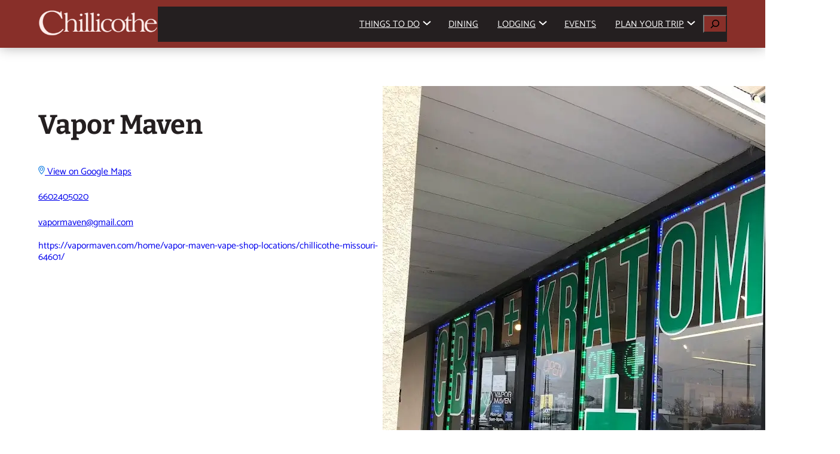

--- FILE ---
content_type: text/html; charset=UTF-8
request_url: https://visitchillicothe.com/listings/vapor-maven/
body_size: 19591
content:
<!DOCTYPE html>
<html lang="en-US" prefix="og: https://ogp.me/ns#">
<head>
	<meta charset="UTF-8" />
	<meta name="viewport" content="width=device-width, initial-scale=1" />

<!-- Search Engine Optimization by Rank Math PRO - https://rankmath.com/ -->
<meta name="robots" content="follow, index, max-snippet:-1, max-video-preview:-1, max-image-preview:large"/>
<link rel="canonical" href="https://visitchillicothe.com/listings/vapor-maven/" />
<meta property="og:locale" content="en_US" />
<meta property="og:type" content="article" />
<meta property="og:title" content="Vapor Maven | Visit Chillicothe" />
<meta property="og:url" content="https://visitchillicothe.com/listings/vapor-maven/" />
<meta property="og:site_name" content="Visit Chillicothe" />
<meta property="article:publisher" content="https://www.facebook.com/VisitChillicothe/" />
<meta property="article:section" content="Shopping" />
<meta property="og:image" content="https://visitchillicothe.com/wp-content/uploads/2022/07/unnamed-14.webp" />
<meta property="og:image:secure_url" content="https://visitchillicothe.com/wp-content/uploads/2022/07/unnamed-14.webp" />
<meta property="og:image:width" content="765" />
<meta property="og:image:height" content="1020" />
<meta property="og:image:alt" content="Vapor Maven" />
<meta property="og:image:type" content="image/webp" />
<meta name="twitter:card" content="summary_large_image" />
<meta name="twitter:title" content="Vapor Maven | Visit Chillicothe" />
<meta name="twitter:image" content="https://visitchillicothe.com/wp-content/uploads/2022/07/unnamed-14.webp" />
<!-- /Rank Math WordPress SEO plugin -->

<title>Vapor Maven | Visit Chillicothe</title>
<link rel="alternate" type="application/rss+xml" title="Visit Chillicothe &raquo; Feed" href="https://visitchillicothe.com/feed/" />
<link rel="alternate" type="application/rss+xml" title="Visit Chillicothe &raquo; Comments Feed" href="https://visitchillicothe.com/comments/feed/" />
<link rel="alternate" title="oEmbed (JSON)" type="application/json+oembed" href="https://visitchillicothe.com/wp-json/oembed/1.0/embed?url=https%3A%2F%2Fvisitchillicothe.com%2Flistings%2Fvapor-maven%2F" />
<link rel="alternate" title="oEmbed (XML)" type="text/xml+oembed" href="https://visitchillicothe.com/wp-json/oembed/1.0/embed?url=https%3A%2F%2Fvisitchillicothe.com%2Flistings%2Fvapor-maven%2F&#038;format=xml" />
<style id='wp-img-auto-sizes-contain-inline-css'>
img:is([sizes=auto i],[sizes^="auto," i]){contain-intrinsic-size:3000px 1500px}
/*# sourceURL=wp-img-auto-sizes-contain-inline-css */
</style>
<style id='wp-block-site-logo-inline-css'>
.wp-block-site-logo{box-sizing:border-box;line-height:0}.wp-block-site-logo a{display:inline-block;line-height:0}.wp-block-site-logo.is-default-size img{height:auto;width:120px}.wp-block-site-logo img{height:auto;max-width:100%}.wp-block-site-logo a,.wp-block-site-logo img{border-radius:inherit}.wp-block-site-logo.aligncenter{margin-left:auto;margin-right:auto;text-align:center}:root :where(.wp-block-site-logo.is-style-rounded){border-radius:9999px}
/*# sourceURL=https://visitchillicothe.com/wp-includes/blocks/site-logo/style.min.css */
</style>
<style id='wp-block-navigation-link-inline-css'>
.wp-block-navigation .wp-block-navigation-item__label{overflow-wrap:break-word}.wp-block-navigation .wp-block-navigation-item__description{display:none}.link-ui-tools{outline:1px solid #f0f0f0;padding:8px}.link-ui-block-inserter{padding-top:8px}.link-ui-block-inserter__back{margin-left:8px;text-transform:uppercase}
/*# sourceURL=https://visitchillicothe.com/wp-includes/blocks/navigation-link/style.min.css */
</style>
<style id='wp-block-search-inline-css'>
.wp-block-search__button{margin-left:10px;word-break:normal}.wp-block-search__button.has-icon{line-height:0}.wp-block-search__button svg{height:1.25em;min-height:24px;min-width:24px;width:1.25em;fill:currentColor;vertical-align:text-bottom}:where(.wp-block-search__button){border:1px solid #ccc;padding:6px 10px}.wp-block-search__inside-wrapper{display:flex;flex:auto;flex-wrap:nowrap;max-width:100%}.wp-block-search__label{width:100%}.wp-block-search.wp-block-search__button-only .wp-block-search__button{box-sizing:border-box;display:flex;flex-shrink:0;justify-content:center;margin-left:0;max-width:100%}.wp-block-search.wp-block-search__button-only .wp-block-search__inside-wrapper{min-width:0!important;transition-property:width}.wp-block-search.wp-block-search__button-only .wp-block-search__input{flex-basis:100%;transition-duration:.3s}.wp-block-search.wp-block-search__button-only.wp-block-search__searchfield-hidden,.wp-block-search.wp-block-search__button-only.wp-block-search__searchfield-hidden .wp-block-search__inside-wrapper{overflow:hidden}.wp-block-search.wp-block-search__button-only.wp-block-search__searchfield-hidden .wp-block-search__input{border-left-width:0!important;border-right-width:0!important;flex-basis:0;flex-grow:0;margin:0;min-width:0!important;padding-left:0!important;padding-right:0!important;width:0!important}:where(.wp-block-search__input){appearance:none;border:1px solid #949494;flex-grow:1;font-family:inherit;font-size:inherit;font-style:inherit;font-weight:inherit;letter-spacing:inherit;line-height:inherit;margin-left:0;margin-right:0;min-width:3rem;padding:8px;text-decoration:unset!important;text-transform:inherit}:where(.wp-block-search__button-inside .wp-block-search__inside-wrapper){background-color:#fff;border:1px solid #949494;box-sizing:border-box;padding:4px}:where(.wp-block-search__button-inside .wp-block-search__inside-wrapper) .wp-block-search__input{border:none;border-radius:0;padding:0 4px}:where(.wp-block-search__button-inside .wp-block-search__inside-wrapper) .wp-block-search__input:focus{outline:none}:where(.wp-block-search__button-inside .wp-block-search__inside-wrapper) :where(.wp-block-search__button){padding:4px 8px}.wp-block-search.aligncenter .wp-block-search__inside-wrapper{margin:auto}.wp-block[data-align=right] .wp-block-search.wp-block-search__button-only .wp-block-search__inside-wrapper{float:right}
/*# sourceURL=https://visitchillicothe.com/wp-includes/blocks/search/style.min.css */
</style>
<style id='wp-block-navigation-inline-css'>
.wp-block-navigation{position:relative}.wp-block-navigation ul{margin-bottom:0;margin-left:0;margin-top:0;padding-left:0}.wp-block-navigation ul,.wp-block-navigation ul li{list-style:none;padding:0}.wp-block-navigation .wp-block-navigation-item{align-items:center;background-color:inherit;display:flex;position:relative}.wp-block-navigation .wp-block-navigation-item .wp-block-navigation__submenu-container:empty{display:none}.wp-block-navigation .wp-block-navigation-item__content{display:block;z-index:1}.wp-block-navigation .wp-block-navigation-item__content.wp-block-navigation-item__content{color:inherit}.wp-block-navigation.has-text-decoration-underline .wp-block-navigation-item__content,.wp-block-navigation.has-text-decoration-underline .wp-block-navigation-item__content:active,.wp-block-navigation.has-text-decoration-underline .wp-block-navigation-item__content:focus{text-decoration:underline}.wp-block-navigation.has-text-decoration-line-through .wp-block-navigation-item__content,.wp-block-navigation.has-text-decoration-line-through .wp-block-navigation-item__content:active,.wp-block-navigation.has-text-decoration-line-through .wp-block-navigation-item__content:focus{text-decoration:line-through}.wp-block-navigation :where(a),.wp-block-navigation :where(a:active),.wp-block-navigation :where(a:focus){text-decoration:none}.wp-block-navigation .wp-block-navigation__submenu-icon{align-self:center;background-color:inherit;border:none;color:currentColor;display:inline-block;font-size:inherit;height:.6em;line-height:0;margin-left:.25em;padding:0;width:.6em}.wp-block-navigation .wp-block-navigation__submenu-icon svg{display:inline-block;stroke:currentColor;height:inherit;margin-top:.075em;width:inherit}.wp-block-navigation{--navigation-layout-justification-setting:flex-start;--navigation-layout-direction:row;--navigation-layout-wrap:wrap;--navigation-layout-justify:flex-start;--navigation-layout-align:center}.wp-block-navigation.is-vertical{--navigation-layout-direction:column;--navigation-layout-justify:initial;--navigation-layout-align:flex-start}.wp-block-navigation.no-wrap{--navigation-layout-wrap:nowrap}.wp-block-navigation.items-justified-center{--navigation-layout-justification-setting:center;--navigation-layout-justify:center}.wp-block-navigation.items-justified-center.is-vertical{--navigation-layout-align:center}.wp-block-navigation.items-justified-right{--navigation-layout-justification-setting:flex-end;--navigation-layout-justify:flex-end}.wp-block-navigation.items-justified-right.is-vertical{--navigation-layout-align:flex-end}.wp-block-navigation.items-justified-space-between{--navigation-layout-justification-setting:space-between;--navigation-layout-justify:space-between}.wp-block-navigation .has-child .wp-block-navigation__submenu-container{align-items:normal;background-color:inherit;color:inherit;display:flex;flex-direction:column;opacity:0;position:absolute;z-index:2}@media not (prefers-reduced-motion){.wp-block-navigation .has-child .wp-block-navigation__submenu-container{transition:opacity .1s linear}}.wp-block-navigation .has-child .wp-block-navigation__submenu-container{height:0;overflow:hidden;visibility:hidden;width:0}.wp-block-navigation .has-child .wp-block-navigation__submenu-container>.wp-block-navigation-item>.wp-block-navigation-item__content{display:flex;flex-grow:1;padding:.5em 1em}.wp-block-navigation .has-child .wp-block-navigation__submenu-container>.wp-block-navigation-item>.wp-block-navigation-item__content .wp-block-navigation__submenu-icon{margin-left:auto;margin-right:0}.wp-block-navigation .has-child .wp-block-navigation__submenu-container .wp-block-navigation-item__content{margin:0}.wp-block-navigation .has-child .wp-block-navigation__submenu-container{left:-1px;top:100%}@media (min-width:782px){.wp-block-navigation .has-child .wp-block-navigation__submenu-container .wp-block-navigation__submenu-container{left:100%;top:-1px}.wp-block-navigation .has-child .wp-block-navigation__submenu-container .wp-block-navigation__submenu-container:before{background:#0000;content:"";display:block;height:100%;position:absolute;right:100%;width:.5em}.wp-block-navigation .has-child .wp-block-navigation__submenu-container .wp-block-navigation__submenu-icon{margin-right:.25em}.wp-block-navigation .has-child .wp-block-navigation__submenu-container .wp-block-navigation__submenu-icon svg{transform:rotate(-90deg)}}.wp-block-navigation .has-child .wp-block-navigation-submenu__toggle[aria-expanded=true]~.wp-block-navigation__submenu-container,.wp-block-navigation .has-child:not(.open-on-click):hover>.wp-block-navigation__submenu-container,.wp-block-navigation .has-child:not(.open-on-click):not(.open-on-hover-click):focus-within>.wp-block-navigation__submenu-container{height:auto;min-width:200px;opacity:1;overflow:visible;visibility:visible;width:auto}.wp-block-navigation.has-background .has-child .wp-block-navigation__submenu-container{left:0;top:100%}@media (min-width:782px){.wp-block-navigation.has-background .has-child .wp-block-navigation__submenu-container .wp-block-navigation__submenu-container{left:100%;top:0}}.wp-block-navigation-submenu{display:flex;position:relative}.wp-block-navigation-submenu .wp-block-navigation__submenu-icon svg{stroke:currentColor}button.wp-block-navigation-item__content{background-color:initial;border:none;color:currentColor;font-family:inherit;font-size:inherit;font-style:inherit;font-weight:inherit;letter-spacing:inherit;line-height:inherit;text-align:left;text-transform:inherit}.wp-block-navigation-submenu__toggle{cursor:pointer}.wp-block-navigation-submenu__toggle[aria-expanded=true]+.wp-block-navigation__submenu-icon>svg,.wp-block-navigation-submenu__toggle[aria-expanded=true]>svg{transform:rotate(180deg)}.wp-block-navigation-item.open-on-click .wp-block-navigation-submenu__toggle{padding-left:0;padding-right:.85em}.wp-block-navigation-item.open-on-click .wp-block-navigation-submenu__toggle+.wp-block-navigation__submenu-icon{margin-left:-.6em;pointer-events:none}.wp-block-navigation-item.open-on-click button.wp-block-navigation-item__content:not(.wp-block-navigation-submenu__toggle){padding:0}.wp-block-navigation .wp-block-page-list,.wp-block-navigation__container,.wp-block-navigation__responsive-close,.wp-block-navigation__responsive-container,.wp-block-navigation__responsive-container-content,.wp-block-navigation__responsive-dialog{gap:inherit}:where(.wp-block-navigation.has-background .wp-block-navigation-item a:not(.wp-element-button)),:where(.wp-block-navigation.has-background .wp-block-navigation-submenu a:not(.wp-element-button)){padding:.5em 1em}:where(.wp-block-navigation .wp-block-navigation__submenu-container .wp-block-navigation-item a:not(.wp-element-button)),:where(.wp-block-navigation .wp-block-navigation__submenu-container .wp-block-navigation-submenu a:not(.wp-element-button)),:where(.wp-block-navigation .wp-block-navigation__submenu-container .wp-block-navigation-submenu button.wp-block-navigation-item__content),:where(.wp-block-navigation .wp-block-navigation__submenu-container .wp-block-pages-list__item button.wp-block-navigation-item__content){padding:.5em 1em}.wp-block-navigation.items-justified-right .wp-block-navigation__container .has-child .wp-block-navigation__submenu-container,.wp-block-navigation.items-justified-right .wp-block-page-list>.has-child .wp-block-navigation__submenu-container,.wp-block-navigation.items-justified-space-between .wp-block-page-list>.has-child:last-child .wp-block-navigation__submenu-container,.wp-block-navigation.items-justified-space-between>.wp-block-navigation__container>.has-child:last-child .wp-block-navigation__submenu-container{left:auto;right:0}.wp-block-navigation.items-justified-right .wp-block-navigation__container .has-child .wp-block-navigation__submenu-container .wp-block-navigation__submenu-container,.wp-block-navigation.items-justified-right .wp-block-page-list>.has-child .wp-block-navigation__submenu-container .wp-block-navigation__submenu-container,.wp-block-navigation.items-justified-space-between .wp-block-page-list>.has-child:last-child .wp-block-navigation__submenu-container .wp-block-navigation__submenu-container,.wp-block-navigation.items-justified-space-between>.wp-block-navigation__container>.has-child:last-child .wp-block-navigation__submenu-container .wp-block-navigation__submenu-container{left:-1px;right:-1px}@media (min-width:782px){.wp-block-navigation.items-justified-right .wp-block-navigation__container .has-child .wp-block-navigation__submenu-container .wp-block-navigation__submenu-container,.wp-block-navigation.items-justified-right .wp-block-page-list>.has-child .wp-block-navigation__submenu-container .wp-block-navigation__submenu-container,.wp-block-navigation.items-justified-space-between .wp-block-page-list>.has-child:last-child .wp-block-navigation__submenu-container .wp-block-navigation__submenu-container,.wp-block-navigation.items-justified-space-between>.wp-block-navigation__container>.has-child:last-child .wp-block-navigation__submenu-container .wp-block-navigation__submenu-container{left:auto;right:100%}}.wp-block-navigation:not(.has-background) .wp-block-navigation__submenu-container{background-color:#fff;border:1px solid #00000026}.wp-block-navigation.has-background .wp-block-navigation__submenu-container{background-color:inherit}.wp-block-navigation:not(.has-text-color) .wp-block-navigation__submenu-container{color:#000}.wp-block-navigation__container{align-items:var(--navigation-layout-align,initial);display:flex;flex-direction:var(--navigation-layout-direction,initial);flex-wrap:var(--navigation-layout-wrap,wrap);justify-content:var(--navigation-layout-justify,initial);list-style:none;margin:0;padding-left:0}.wp-block-navigation__container .is-responsive{display:none}.wp-block-navigation__container:only-child,.wp-block-page-list:only-child{flex-grow:1}@keyframes overlay-menu__fade-in-animation{0%{opacity:0;transform:translateY(.5em)}to{opacity:1;transform:translateY(0)}}.wp-block-navigation__responsive-container{bottom:0;display:none;left:0;position:fixed;right:0;top:0}.wp-block-navigation__responsive-container :where(.wp-block-navigation-item a){color:inherit}.wp-block-navigation__responsive-container .wp-block-navigation__responsive-container-content{align-items:var(--navigation-layout-align,initial);display:flex;flex-direction:var(--navigation-layout-direction,initial);flex-wrap:var(--navigation-layout-wrap,wrap);justify-content:var(--navigation-layout-justify,initial)}.wp-block-navigation__responsive-container:not(.is-menu-open.is-menu-open){background-color:inherit!important;color:inherit!important}.wp-block-navigation__responsive-container.is-menu-open{background-color:inherit;display:flex;flex-direction:column}@media not (prefers-reduced-motion){.wp-block-navigation__responsive-container.is-menu-open{animation:overlay-menu__fade-in-animation .1s ease-out;animation-fill-mode:forwards}}.wp-block-navigation__responsive-container.is-menu-open{overflow:auto;padding:clamp(1rem,var(--wp--style--root--padding-top),20rem) clamp(1rem,var(--wp--style--root--padding-right),20rem) clamp(1rem,var(--wp--style--root--padding-bottom),20rem) clamp(1rem,var(--wp--style--root--padding-left),20rem);z-index:100000}.wp-block-navigation__responsive-container.is-menu-open .wp-block-navigation__responsive-container-content{align-items:var(--navigation-layout-justification-setting,inherit);display:flex;flex-direction:column;flex-wrap:nowrap;overflow:visible;padding-top:calc(2rem + 24px)}.wp-block-navigation__responsive-container.is-menu-open .wp-block-navigation__responsive-container-content,.wp-block-navigation__responsive-container.is-menu-open .wp-block-navigation__responsive-container-content .wp-block-navigation__container,.wp-block-navigation__responsive-container.is-menu-open .wp-block-navigation__responsive-container-content .wp-block-page-list{justify-content:flex-start}.wp-block-navigation__responsive-container.is-menu-open .wp-block-navigation__responsive-container-content .wp-block-navigation__submenu-icon{display:none}.wp-block-navigation__responsive-container.is-menu-open .wp-block-navigation__responsive-container-content .has-child .wp-block-navigation__submenu-container{border:none;height:auto;min-width:200px;opacity:1;overflow:initial;padding-left:2rem;padding-right:2rem;position:static;visibility:visible;width:auto}.wp-block-navigation__responsive-container.is-menu-open .wp-block-navigation__responsive-container-content .wp-block-navigation__container,.wp-block-navigation__responsive-container.is-menu-open .wp-block-navigation__responsive-container-content .wp-block-navigation__submenu-container{gap:inherit}.wp-block-navigation__responsive-container.is-menu-open .wp-block-navigation__responsive-container-content .wp-block-navigation__submenu-container{padding-top:var(--wp--style--block-gap,2em)}.wp-block-navigation__responsive-container.is-menu-open .wp-block-navigation__responsive-container-content .wp-block-navigation-item__content{padding:0}.wp-block-navigation__responsive-container.is-menu-open .wp-block-navigation__responsive-container-content .wp-block-navigation-item,.wp-block-navigation__responsive-container.is-menu-open .wp-block-navigation__responsive-container-content .wp-block-navigation__container,.wp-block-navigation__responsive-container.is-menu-open .wp-block-navigation__responsive-container-content .wp-block-page-list{align-items:var(--navigation-layout-justification-setting,initial);display:flex;flex-direction:column}.wp-block-navigation__responsive-container.is-menu-open .wp-block-navigation-item,.wp-block-navigation__responsive-container.is-menu-open .wp-block-navigation-item .wp-block-navigation__submenu-container,.wp-block-navigation__responsive-container.is-menu-open .wp-block-navigation__container,.wp-block-navigation__responsive-container.is-menu-open .wp-block-page-list{background:#0000!important;color:inherit!important}.wp-block-navigation__responsive-container.is-menu-open .wp-block-navigation__submenu-container.wp-block-navigation__submenu-container.wp-block-navigation__submenu-container.wp-block-navigation__submenu-container{left:auto;right:auto}@media (min-width:600px){.wp-block-navigation__responsive-container:not(.hidden-by-default):not(.is-menu-open){background-color:inherit;display:block;position:relative;width:100%;z-index:auto}.wp-block-navigation__responsive-container:not(.hidden-by-default):not(.is-menu-open) .wp-block-navigation__responsive-container-close{display:none}.wp-block-navigation__responsive-container.is-menu-open .wp-block-navigation__submenu-container.wp-block-navigation__submenu-container.wp-block-navigation__submenu-container.wp-block-navigation__submenu-container{left:0}}.wp-block-navigation:not(.has-background) .wp-block-navigation__responsive-container.is-menu-open{background-color:#fff}.wp-block-navigation:not(.has-text-color) .wp-block-navigation__responsive-container.is-menu-open{color:#000}.wp-block-navigation__toggle_button_label{font-size:1rem;font-weight:700}.wp-block-navigation__responsive-container-close,.wp-block-navigation__responsive-container-open{background:#0000;border:none;color:currentColor;cursor:pointer;margin:0;padding:0;text-transform:inherit;vertical-align:middle}.wp-block-navigation__responsive-container-close svg,.wp-block-navigation__responsive-container-open svg{fill:currentColor;display:block;height:24px;pointer-events:none;width:24px}.wp-block-navigation__responsive-container-open{display:flex}.wp-block-navigation__responsive-container-open.wp-block-navigation__responsive-container-open.wp-block-navigation__responsive-container-open{font-family:inherit;font-size:inherit;font-weight:inherit}@media (min-width:600px){.wp-block-navigation__responsive-container-open:not(.always-shown){display:none}}.wp-block-navigation__responsive-container-close{position:absolute;right:0;top:0;z-index:2}.wp-block-navigation__responsive-container-close.wp-block-navigation__responsive-container-close.wp-block-navigation__responsive-container-close{font-family:inherit;font-size:inherit;font-weight:inherit}.wp-block-navigation__responsive-close{width:100%}.has-modal-open .wp-block-navigation__responsive-close{margin-left:auto;margin-right:auto;max-width:var(--wp--style--global--wide-size,100%)}.wp-block-navigation__responsive-close:focus{outline:none}.is-menu-open .wp-block-navigation__responsive-close,.is-menu-open .wp-block-navigation__responsive-container-content,.is-menu-open .wp-block-navigation__responsive-dialog{box-sizing:border-box}.wp-block-navigation__responsive-dialog{position:relative}.has-modal-open .admin-bar .is-menu-open .wp-block-navigation__responsive-dialog{margin-top:46px}@media (min-width:782px){.has-modal-open .admin-bar .is-menu-open .wp-block-navigation__responsive-dialog{margin-top:32px}}html.has-modal-open{overflow:hidden}
/*# sourceURL=https://visitchillicothe.com/wp-includes/blocks/navigation/style.min.css */
</style>
<style id='wp-block-group-inline-css'>
.wp-block-group{box-sizing:border-box}:where(.wp-block-group.wp-block-group-is-layout-constrained){position:relative}
/*# sourceURL=https://visitchillicothe.com/wp-includes/blocks/group/style.min.css */
</style>
<style id='madden-theme-responsive-spacer-style-inline-css'>
.half-width{max-width:calc(var(--wp--style--global--content-size)/2)}.d-none{display:none!important}body .wp-block-madden-theme-responsive-spacer{height:var(--responsive-spacer--desktop);margin:0 auto;width:100%}@media screen and (max-width:1100px){body .wp-block-madden-theme-responsive-spacer{height:var(--responsive-spacer--tablet)}}@media only screen and (max-width:782px){body .wp-block-madden-theme-responsive-spacer{height:var(--responsive-spacer--mobile)}}.is-layout-constrained>.wp-block-madden-theme-responsive-spacer+*,.is-layout-flow>.wp-block-madden-theme-responsive-spacer+*{-webkit-margin-before:0;margin-block-start:0}

/*# sourceURL=https://visitchillicothe.com/wp-content/themes/mmk-chillicothe/assets/build/scripts/gutenberg/blocks/responsive-spacer/style-index.css */
</style>
<style id='madden-theme-listings-acf-style-inline-css'>
.half-width{max-width:calc(var(--wp--style--global--content-size)/2)}.d-none{display:none!important}.wp-block-madden-theme-example-acf .css-test:before{color:blue!important;content:"[style.scss] "}

/*# sourceURL=https://visitchillicothe.com/wp-content/themes/mmk-chillicothe/assets/build/scripts/gutenberg/blocks/listings-acf/style-view.css */
</style>
<style id='wp-block-post-content-inline-css'>
.wp-block-post-content{display:flow-root}
/*# sourceURL=https://visitchillicothe.com/wp-includes/blocks/post-content/style.min.css */
</style>
<style id='madden-theme-inspiration-grid-style-inline-css'>
.half-width{max-width:calc(var(--wp--style--global--content-size)/2)}.d-none{display:none!important}.wp-block-madden-theme-inspiration-grid{align-items:center;box-sizing:border-box;display:flex;flex-direction:column;gap:12px;width:100%}.wp-block-madden-theme-inspiration-grid *{box-sizing:border-box}.wp-block-madden-theme-inspiration-grid a{text-decoration:none!important}.wp-block-madden-theme-inspiration-grid__post{align-items:center;border-radius:25px;display:flex;justify-content:center;max-width:100%;overflow:hidden;padding:7%;position:relative;text-align:center}.wp-block-madden-theme-inspiration-grid__post__background{height:100%!important;left:0;object-fit:cover;position:absolute;top:0;transform:scale(1);transition:all .5s ease;width:100%}.wp-block-madden-theme-inspiration-grid__post__overlay{background:#000;border-radius:25px;content:"";height:100%;left:0;opacity:.3;position:absolute;top:0;transition:all .5s ease;width:100%}.wp-block-madden-theme-inspiration-grid__post__title{color:#fff;font-size:var(--wp--preset--font-size--large);position:relative}.wp-block-madden-theme-inspiration-grid__post:hover .wp-block-madden-theme-inspiration-grid__post__background{transform:scale(1.05)}.wp-block-madden-theme-inspiration-grid__post:hover .wp-block-madden-theme-inspiration-grid__post__overlay{opacity:.5}.editor-styles-wrapper .wp-block-madden-theme-inspiration-grid__post{text-decoration:none}.editor-styles-wrapper .wp-block-madden-theme-inspiration-grid__post__title{color:#fff;font-size:var(--wp--preset--font-size--large)}.wp-block-madden-theme-inspiration-grid__post .wp-block-madden-theme-inspiration-grid__post__title{--gap:15px;background:var(--wp--preset--color--white)!important;border-radius:20px;color:var(--wp--preset--color--black)!important;font-size:var(--wp--preset--font-size--medium);margin:0;margin-bottom:var(--gap);padding:1em;text-decoration:none;width:calc(100% - var(--gap)*2)}.wp-block-madden-theme-inspiration-grid__post .wp-block-madden-theme-inspiration-grid__post__title *{color:inherit!important}.wp-block-madden-theme-inspiration-grid__post{align-items:end;gap:0;padding:0;text-decoration:none}.wp-block-madden-theme-inspiration-grid__post .wp-block-madden-theme-inspiration-grid__post__overlay{display:none}.wp-block-madden-theme-inspiration-grid--posts-3 a .featured-media{flex-shrink:0}@media screen and (max-width:781px){.wp-block-madden-theme-inspiration-grid__post{aspect-ratio:1.1/1;max-width:266px;width:100%}}@media screen and (min-width:782px){.wp-block-madden-theme-inspiration-grid{display:grid;gap:8px;grid-template-columns:1fr 1fr;min-height:100%}.wp-block-madden-theme-inspiration-grid>:nth-child(odd):last-child,.wp-block-madden-theme-inspiration-grid>:only-child{grid-column:1/-1}.wp-block-madden-theme-inspiration-grid__post{height:100%;min-height:372px}.wp-block-madden-theme-inspiration-grid--posts-6{grid-template-columns:repeat(6,1fr);grid-template-rows:repeat(3,279px)}.wp-block-madden-theme-inspiration-grid--posts-6 .wp-block-madden-theme-inspiration-grid__post{min-height:279px;width:100%}.wp-block-madden-theme-inspiration-grid--posts-6 .wp-block-madden-theme-inspiration-grid__post:first-child{grid-column:1/span 3;grid-row:1/span 2}.wp-block-madden-theme-inspiration-grid--posts-6 .wp-block-madden-theme-inspiration-grid__post:nth-child(2){grid-column:4/span 3;grid-row:1/span 1}.wp-block-madden-theme-inspiration-grid--posts-6 .wp-block-madden-theme-inspiration-grid__post:nth-child(3){grid-column:4/span 3;grid-row:2/span 1}.wp-block-madden-theme-inspiration-grid--posts-6 .wp-block-madden-theme-inspiration-grid__post:nth-child(4){grid-column:1/span 2;grid-row:3/span 2}.wp-block-madden-theme-inspiration-grid--posts-6 .wp-block-madden-theme-inspiration-grid__post:nth-child(5){grid-column:3/span 2;grid-row:3/span 2}.wp-block-madden-theme-inspiration-grid--posts-6 .wp-block-madden-theme-inspiration-grid__post:nth-child(6){grid-column:5/span 2;grid-row:3/span 2}}

/*# sourceURL=https://visitchillicothe.com/wp-content/themes/mmk-chillicothe/assets/build/scripts/gutenberg/blocks/inspiration-grid/front.css */
</style>
<style id='wp-block-image-inline-css'>
.wp-block-image>a,.wp-block-image>figure>a{display:inline-block}.wp-block-image img{box-sizing:border-box;height:auto;max-width:100%;vertical-align:bottom}@media not (prefers-reduced-motion){.wp-block-image img.hide{visibility:hidden}.wp-block-image img.show{animation:show-content-image .4s}}.wp-block-image[style*=border-radius] img,.wp-block-image[style*=border-radius]>a{border-radius:inherit}.wp-block-image.has-custom-border img{box-sizing:border-box}.wp-block-image.aligncenter{text-align:center}.wp-block-image.alignfull>a,.wp-block-image.alignwide>a{width:100%}.wp-block-image.alignfull img,.wp-block-image.alignwide img{height:auto;width:100%}.wp-block-image .aligncenter,.wp-block-image .alignleft,.wp-block-image .alignright,.wp-block-image.aligncenter,.wp-block-image.alignleft,.wp-block-image.alignright{display:table}.wp-block-image .aligncenter>figcaption,.wp-block-image .alignleft>figcaption,.wp-block-image .alignright>figcaption,.wp-block-image.aligncenter>figcaption,.wp-block-image.alignleft>figcaption,.wp-block-image.alignright>figcaption{caption-side:bottom;display:table-caption}.wp-block-image .alignleft{float:left;margin:.5em 1em .5em 0}.wp-block-image .alignright{float:right;margin:.5em 0 .5em 1em}.wp-block-image .aligncenter{margin-left:auto;margin-right:auto}.wp-block-image :where(figcaption){margin-bottom:1em;margin-top:.5em}.wp-block-image.is-style-circle-mask img{border-radius:9999px}@supports ((-webkit-mask-image:none) or (mask-image:none)) or (-webkit-mask-image:none){.wp-block-image.is-style-circle-mask img{border-radius:0;-webkit-mask-image:url('data:image/svg+xml;utf8,<svg viewBox="0 0 100 100" xmlns="http://www.w3.org/2000/svg"><circle cx="50" cy="50" r="50"/></svg>');mask-image:url('data:image/svg+xml;utf8,<svg viewBox="0 0 100 100" xmlns="http://www.w3.org/2000/svg"><circle cx="50" cy="50" r="50"/></svg>');mask-mode:alpha;-webkit-mask-position:center;mask-position:center;-webkit-mask-repeat:no-repeat;mask-repeat:no-repeat;-webkit-mask-size:contain;mask-size:contain}}:root :where(.wp-block-image.is-style-rounded img,.wp-block-image .is-style-rounded img){border-radius:9999px}.wp-block-image figure{margin:0}.wp-lightbox-container{display:flex;flex-direction:column;position:relative}.wp-lightbox-container img{cursor:zoom-in}.wp-lightbox-container img:hover+button{opacity:1}.wp-lightbox-container button{align-items:center;backdrop-filter:blur(16px) saturate(180%);background-color:#5a5a5a40;border:none;border-radius:4px;cursor:zoom-in;display:flex;height:20px;justify-content:center;opacity:0;padding:0;position:absolute;right:16px;text-align:center;top:16px;width:20px;z-index:100}@media not (prefers-reduced-motion){.wp-lightbox-container button{transition:opacity .2s ease}}.wp-lightbox-container button:focus-visible{outline:3px auto #5a5a5a40;outline:3px auto -webkit-focus-ring-color;outline-offset:3px}.wp-lightbox-container button:hover{cursor:pointer;opacity:1}.wp-lightbox-container button:focus{opacity:1}.wp-lightbox-container button:focus,.wp-lightbox-container button:hover,.wp-lightbox-container button:not(:hover):not(:active):not(.has-background){background-color:#5a5a5a40;border:none}.wp-lightbox-overlay{box-sizing:border-box;cursor:zoom-out;height:100vh;left:0;overflow:hidden;position:fixed;top:0;visibility:hidden;width:100%;z-index:100000}.wp-lightbox-overlay .close-button{align-items:center;cursor:pointer;display:flex;justify-content:center;min-height:40px;min-width:40px;padding:0;position:absolute;right:calc(env(safe-area-inset-right) + 16px);top:calc(env(safe-area-inset-top) + 16px);z-index:5000000}.wp-lightbox-overlay .close-button:focus,.wp-lightbox-overlay .close-button:hover,.wp-lightbox-overlay .close-button:not(:hover):not(:active):not(.has-background){background:none;border:none}.wp-lightbox-overlay .lightbox-image-container{height:var(--wp--lightbox-container-height);left:50%;overflow:hidden;position:absolute;top:50%;transform:translate(-50%,-50%);transform-origin:top left;width:var(--wp--lightbox-container-width);z-index:9999999999}.wp-lightbox-overlay .wp-block-image{align-items:center;box-sizing:border-box;display:flex;height:100%;justify-content:center;margin:0;position:relative;transform-origin:0 0;width:100%;z-index:3000000}.wp-lightbox-overlay .wp-block-image img{height:var(--wp--lightbox-image-height);min-height:var(--wp--lightbox-image-height);min-width:var(--wp--lightbox-image-width);width:var(--wp--lightbox-image-width)}.wp-lightbox-overlay .wp-block-image figcaption{display:none}.wp-lightbox-overlay button{background:none;border:none}.wp-lightbox-overlay .scrim{background-color:#fff;height:100%;opacity:.9;position:absolute;width:100%;z-index:2000000}.wp-lightbox-overlay.active{visibility:visible}@media not (prefers-reduced-motion){.wp-lightbox-overlay.active{animation:turn-on-visibility .25s both}.wp-lightbox-overlay.active img{animation:turn-on-visibility .35s both}.wp-lightbox-overlay.show-closing-animation:not(.active){animation:turn-off-visibility .35s both}.wp-lightbox-overlay.show-closing-animation:not(.active) img{animation:turn-off-visibility .25s both}.wp-lightbox-overlay.zoom.active{animation:none;opacity:1;visibility:visible}.wp-lightbox-overlay.zoom.active .lightbox-image-container{animation:lightbox-zoom-in .4s}.wp-lightbox-overlay.zoom.active .lightbox-image-container img{animation:none}.wp-lightbox-overlay.zoom.active .scrim{animation:turn-on-visibility .4s forwards}.wp-lightbox-overlay.zoom.show-closing-animation:not(.active){animation:none}.wp-lightbox-overlay.zoom.show-closing-animation:not(.active) .lightbox-image-container{animation:lightbox-zoom-out .4s}.wp-lightbox-overlay.zoom.show-closing-animation:not(.active) .lightbox-image-container img{animation:none}.wp-lightbox-overlay.zoom.show-closing-animation:not(.active) .scrim{animation:turn-off-visibility .4s forwards}}@keyframes show-content-image{0%{visibility:hidden}99%{visibility:hidden}to{visibility:visible}}@keyframes turn-on-visibility{0%{opacity:0}to{opacity:1}}@keyframes turn-off-visibility{0%{opacity:1;visibility:visible}99%{opacity:0;visibility:visible}to{opacity:0;visibility:hidden}}@keyframes lightbox-zoom-in{0%{transform:translate(calc((-100vw + var(--wp--lightbox-scrollbar-width))/2 + var(--wp--lightbox-initial-left-position)),calc(-50vh + var(--wp--lightbox-initial-top-position))) scale(var(--wp--lightbox-scale))}to{transform:translate(-50%,-50%) scale(1)}}@keyframes lightbox-zoom-out{0%{transform:translate(-50%,-50%) scale(1);visibility:visible}99%{visibility:visible}to{transform:translate(calc((-100vw + var(--wp--lightbox-scrollbar-width))/2 + var(--wp--lightbox-initial-left-position)),calc(-50vh + var(--wp--lightbox-initial-top-position))) scale(var(--wp--lightbox-scale));visibility:hidden}}
/*# sourceURL=https://visitchillicothe.com/wp-includes/blocks/image/style.min.css */
</style>
<style id='wp-block-paragraph-inline-css'>
.is-small-text{font-size:.875em}.is-regular-text{font-size:1em}.is-large-text{font-size:2.25em}.is-larger-text{font-size:3em}.has-drop-cap:not(:focus):first-letter{float:left;font-size:8.4em;font-style:normal;font-weight:100;line-height:.68;margin:.05em .1em 0 0;text-transform:uppercase}body.rtl .has-drop-cap:not(:focus):first-letter{float:none;margin-left:.1em}p.has-drop-cap.has-background{overflow:hidden}:root :where(p.has-background){padding:1.25em 2.375em}:where(p.has-text-color:not(.has-link-color)) a{color:inherit}p.has-text-align-left[style*="writing-mode:vertical-lr"],p.has-text-align-right[style*="writing-mode:vertical-rl"]{rotate:180deg}
/*# sourceURL=https://visitchillicothe.com/wp-includes/blocks/paragraph/style.min.css */
</style>
<style id='wp-block-columns-inline-css'>
.wp-block-columns{box-sizing:border-box;display:flex;flex-wrap:wrap!important}@media (min-width:782px){.wp-block-columns{flex-wrap:nowrap!important}}.wp-block-columns{align-items:normal!important}.wp-block-columns.are-vertically-aligned-top{align-items:flex-start}.wp-block-columns.are-vertically-aligned-center{align-items:center}.wp-block-columns.are-vertically-aligned-bottom{align-items:flex-end}@media (max-width:781px){.wp-block-columns:not(.is-not-stacked-on-mobile)>.wp-block-column{flex-basis:100%!important}}@media (min-width:782px){.wp-block-columns:not(.is-not-stacked-on-mobile)>.wp-block-column{flex-basis:0;flex-grow:1}.wp-block-columns:not(.is-not-stacked-on-mobile)>.wp-block-column[style*=flex-basis]{flex-grow:0}}.wp-block-columns.is-not-stacked-on-mobile{flex-wrap:nowrap!important}.wp-block-columns.is-not-stacked-on-mobile>.wp-block-column{flex-basis:0;flex-grow:1}.wp-block-columns.is-not-stacked-on-mobile>.wp-block-column[style*=flex-basis]{flex-grow:0}:where(.wp-block-columns){margin-bottom:1.75em}:where(.wp-block-columns.has-background){padding:1.25em 2.375em}.wp-block-column{flex-grow:1;min-width:0;overflow-wrap:break-word;word-break:break-word}.wp-block-column.is-vertically-aligned-top{align-self:flex-start}.wp-block-column.is-vertically-aligned-center{align-self:center}.wp-block-column.is-vertically-aligned-bottom{align-self:flex-end}.wp-block-column.is-vertically-aligned-stretch{align-self:stretch}.wp-block-column.is-vertically-aligned-bottom,.wp-block-column.is-vertically-aligned-center,.wp-block-column.is-vertically-aligned-top{width:100%}
/*# sourceURL=https://visitchillicothe.com/wp-includes/blocks/columns/style.min.css */
</style>
<style id='wp-block-separator-inline-css'>
@charset "UTF-8";.wp-block-separator{border:none;border-top:2px solid}:root :where(.wp-block-separator.is-style-dots){height:auto;line-height:1;text-align:center}:root :where(.wp-block-separator.is-style-dots):before{color:currentColor;content:"···";font-family:serif;font-size:1.5em;letter-spacing:2em;padding-left:2em}.wp-block-separator.is-style-dots{background:none!important;border:none!important}
/*# sourceURL=https://visitchillicothe.com/wp-includes/blocks/separator/style.min.css */
</style>
<link rel='stylesheet' id='sbi_styles-css' href='https://visitchillicothe.com/wp-content/plugins/instagram-feed-pro/css/sbi-styles.min.css?ver=6.8.1' media='all' />
<style id='wp-emoji-styles-inline-css'>

	img.wp-smiley, img.emoji {
		display: inline !important;
		border: none !important;
		box-shadow: none !important;
		height: 1em !important;
		width: 1em !important;
		margin: 0 0.07em !important;
		vertical-align: -0.1em !important;
		background: none !important;
		padding: 0 !important;
	}
/*# sourceURL=wp-emoji-styles-inline-css */
</style>
<style id='wp-block-library-inline-css'>
:root{--wp-block-synced-color:#7a00df;--wp-block-synced-color--rgb:122,0,223;--wp-bound-block-color:var(--wp-block-synced-color);--wp-editor-canvas-background:#ddd;--wp-admin-theme-color:#007cba;--wp-admin-theme-color--rgb:0,124,186;--wp-admin-theme-color-darker-10:#006ba1;--wp-admin-theme-color-darker-10--rgb:0,107,160.5;--wp-admin-theme-color-darker-20:#005a87;--wp-admin-theme-color-darker-20--rgb:0,90,135;--wp-admin-border-width-focus:2px}@media (min-resolution:192dpi){:root{--wp-admin-border-width-focus:1.5px}}.wp-element-button{cursor:pointer}:root .has-very-light-gray-background-color{background-color:#eee}:root .has-very-dark-gray-background-color{background-color:#313131}:root .has-very-light-gray-color{color:#eee}:root .has-very-dark-gray-color{color:#313131}:root .has-vivid-green-cyan-to-vivid-cyan-blue-gradient-background{background:linear-gradient(135deg,#00d084,#0693e3)}:root .has-purple-crush-gradient-background{background:linear-gradient(135deg,#34e2e4,#4721fb 50%,#ab1dfe)}:root .has-hazy-dawn-gradient-background{background:linear-gradient(135deg,#faaca8,#dad0ec)}:root .has-subdued-olive-gradient-background{background:linear-gradient(135deg,#fafae1,#67a671)}:root .has-atomic-cream-gradient-background{background:linear-gradient(135deg,#fdd79a,#004a59)}:root .has-nightshade-gradient-background{background:linear-gradient(135deg,#330968,#31cdcf)}:root .has-midnight-gradient-background{background:linear-gradient(135deg,#020381,#2874fc)}:root{--wp--preset--font-size--normal:16px;--wp--preset--font-size--huge:42px}.has-regular-font-size{font-size:1em}.has-larger-font-size{font-size:2.625em}.has-normal-font-size{font-size:var(--wp--preset--font-size--normal)}.has-huge-font-size{font-size:var(--wp--preset--font-size--huge)}.has-text-align-center{text-align:center}.has-text-align-left{text-align:left}.has-text-align-right{text-align:right}.has-fit-text{white-space:nowrap!important}#end-resizable-editor-section{display:none}.aligncenter{clear:both}.items-justified-left{justify-content:flex-start}.items-justified-center{justify-content:center}.items-justified-right{justify-content:flex-end}.items-justified-space-between{justify-content:space-between}.screen-reader-text{border:0;clip-path:inset(50%);height:1px;margin:-1px;overflow:hidden;padding:0;position:absolute;width:1px;word-wrap:normal!important}.screen-reader-text:focus{background-color:#ddd;clip-path:none;color:#444;display:block;font-size:1em;height:auto;left:5px;line-height:normal;padding:15px 23px 14px;text-decoration:none;top:5px;width:auto;z-index:100000}html :where(.has-border-color){border-style:solid}html :where([style*=border-top-color]){border-top-style:solid}html :where([style*=border-right-color]){border-right-style:solid}html :where([style*=border-bottom-color]){border-bottom-style:solid}html :where([style*=border-left-color]){border-left-style:solid}html :where([style*=border-width]){border-style:solid}html :where([style*=border-top-width]){border-top-style:solid}html :where([style*=border-right-width]){border-right-style:solid}html :where([style*=border-bottom-width]){border-bottom-style:solid}html :where([style*=border-left-width]){border-left-style:solid}html :where(img[class*=wp-image-]){height:auto;max-width:100%}:where(figure){margin:0 0 1em}html :where(.is-position-sticky){--wp-admin--admin-bar--position-offset:var(--wp-admin--admin-bar--height,0px)}@media screen and (max-width:600px){html :where(.is-position-sticky){--wp-admin--admin-bar--position-offset:0px}}
/*# sourceURL=/wp-includes/css/dist/block-library/common.min.css */
</style>
<style id='global-styles-inline-css'>
:root{--wp--preset--aspect-ratio--square: 1;--wp--preset--aspect-ratio--4-3: 4/3;--wp--preset--aspect-ratio--3-4: 3/4;--wp--preset--aspect-ratio--3-2: 3/2;--wp--preset--aspect-ratio--2-3: 2/3;--wp--preset--aspect-ratio--16-9: 16/9;--wp--preset--aspect-ratio--9-16: 9/16;--wp--preset--color--black: #241F20;--wp--preset--color--cyan-bluish-gray: #abb8c3;--wp--preset--color--white: #ffffff;--wp--preset--color--pale-pink: #f78da7;--wp--preset--color--vivid-red: #cf2e2e;--wp--preset--color--luminous-vivid-orange: #ff6900;--wp--preset--color--luminous-vivid-amber: #fcb900;--wp--preset--color--light-green-cyan: #7bdcb5;--wp--preset--color--vivid-green-cyan: #00d084;--wp--preset--color--pale-cyan-blue: #8ed1fc;--wp--preset--color--vivid-cyan-blue: #0693e3;--wp--preset--color--vivid-purple: #9b51e0;--wp--preset--color--brand-red: #882F29;--wp--preset--color--brand-yellow: rgba(252, 213, 100, 1);--wp--preset--color--gray: #a1a1a1;--wp--preset--color--tan: #EDEAE6;--wp--preset--color--red: #BD0000;--wp--preset--color--blue: #0000FF;--wp--preset--gradient--vivid-cyan-blue-to-vivid-purple: linear-gradient(135deg,rgb(6,147,227) 0%,rgb(155,81,224) 100%);--wp--preset--gradient--light-green-cyan-to-vivid-green-cyan: linear-gradient(135deg,rgb(122,220,180) 0%,rgb(0,208,130) 100%);--wp--preset--gradient--luminous-vivid-amber-to-luminous-vivid-orange: linear-gradient(135deg,rgb(252,185,0) 0%,rgb(255,105,0) 100%);--wp--preset--gradient--luminous-vivid-orange-to-vivid-red: linear-gradient(135deg,rgb(255,105,0) 0%,rgb(207,46,46) 100%);--wp--preset--gradient--very-light-gray-to-cyan-bluish-gray: linear-gradient(135deg,rgb(238,238,238) 0%,rgb(169,184,195) 100%);--wp--preset--gradient--cool-to-warm-spectrum: linear-gradient(135deg,rgb(74,234,220) 0%,rgb(151,120,209) 20%,rgb(207,42,186) 40%,rgb(238,44,130) 60%,rgb(251,105,98) 80%,rgb(254,248,76) 100%);--wp--preset--gradient--blush-light-purple: linear-gradient(135deg,rgb(255,206,236) 0%,rgb(152,150,240) 100%);--wp--preset--gradient--blush-bordeaux: linear-gradient(135deg,rgb(254,205,165) 0%,rgb(254,45,45) 50%,rgb(107,0,62) 100%);--wp--preset--gradient--luminous-dusk: linear-gradient(135deg,rgb(255,203,112) 0%,rgb(199,81,192) 50%,rgb(65,88,208) 100%);--wp--preset--gradient--pale-ocean: linear-gradient(135deg,rgb(255,245,203) 0%,rgb(182,227,212) 50%,rgb(51,167,181) 100%);--wp--preset--gradient--electric-grass: linear-gradient(135deg,rgb(202,248,128) 0%,rgb(113,206,126) 100%);--wp--preset--gradient--midnight: linear-gradient(135deg,rgb(2,3,129) 0%,rgb(40,116,252) 100%);--wp--preset--font-size--small: 13px;--wp--preset--font-size--medium: clamp(14px, 0.875rem + ((1vw - 3.2px) * 0.469), 20px);--wp--preset--font-size--large: clamp(22.041px, 1.378rem + ((1vw - 3.2px) * 1.091), 36px);--wp--preset--font-size--x-large: clamp(25.014px, 1.563rem + ((1vw - 3.2px) * 1.327), 42px);--wp--preset--font-size--normal: clamp(0.95rem, 0.95rem + ((1vw - 0.2rem) * 0.063), 1rem);--wp--preset--font-size--xlarge: clamp(2.25rem, 2.25rem + ((1vw - 0.2rem) * 0.938), 3rem);--wp--preset--font-size--xxlarge: clamp(2.5rem, 2.5rem + ((1vw - 0.2rem) * 1.875), 4rem);--wp--preset--font-family--header: Bitter, sans-serif;--wp--preset--font-family--body: Catamaran, sans-serif;--wp--preset--spacing--20: 0.44rem;--wp--preset--spacing--30: 0.67rem;--wp--preset--spacing--40: 1rem;--wp--preset--spacing--50: 1.5rem;--wp--preset--spacing--60: 2.25rem;--wp--preset--spacing--70: 3.38rem;--wp--preset--spacing--80: 5.06rem;--wp--preset--shadow--natural: 6px 6px 9px rgba(0, 0, 0, 0.2);--wp--preset--shadow--deep: 12px 12px 50px rgba(0, 0, 0, 0.4);--wp--preset--shadow--sharp: 6px 6px 0px rgba(0, 0, 0, 0.2);--wp--preset--shadow--outlined: 6px 6px 0px -3px rgb(255, 255, 255), 6px 6px rgb(0, 0, 0);--wp--preset--shadow--crisp: 6px 6px 0px rgb(0, 0, 0);--wp--custom--prefix: madden-theme;}:root { --wp--style--global--content-size: min(90%, 80rem);--wp--style--global--wide-size: 100%; }:where(body) { margin: 0; }.wp-site-blocks { padding-top: var(--wp--style--root--padding-top); padding-bottom: var(--wp--style--root--padding-bottom); }.has-global-padding { padding-right: var(--wp--style--root--padding-right); padding-left: var(--wp--style--root--padding-left); }.has-global-padding > .alignfull { margin-right: calc(var(--wp--style--root--padding-right) * -1); margin-left: calc(var(--wp--style--root--padding-left) * -1); }.has-global-padding :where(:not(.alignfull.is-layout-flow) > .has-global-padding:not(.wp-block-block, .alignfull)) { padding-right: 0; padding-left: 0; }.has-global-padding :where(:not(.alignfull.is-layout-flow) > .has-global-padding:not(.wp-block-block, .alignfull)) > .alignfull { margin-left: 0; margin-right: 0; }.wp-site-blocks > .alignleft { float: left; margin-right: 2em; }.wp-site-blocks > .alignright { float: right; margin-left: 2em; }.wp-site-blocks > .aligncenter { justify-content: center; margin-left: auto; margin-right: auto; }:where(.wp-site-blocks) > * { margin-block-start: 24px; margin-block-end: 0; }:where(.wp-site-blocks) > :first-child { margin-block-start: 0; }:where(.wp-site-blocks) > :last-child { margin-block-end: 0; }:root { --wp--style--block-gap: 24px; }:root :where(.is-layout-flow) > :first-child{margin-block-start: 0;}:root :where(.is-layout-flow) > :last-child{margin-block-end: 0;}:root :where(.is-layout-flow) > *{margin-block-start: 24px;margin-block-end: 0;}:root :where(.is-layout-constrained) > :first-child{margin-block-start: 0;}:root :where(.is-layout-constrained) > :last-child{margin-block-end: 0;}:root :where(.is-layout-constrained) > *{margin-block-start: 24px;margin-block-end: 0;}:root :where(.is-layout-flex){gap: 24px;}:root :where(.is-layout-grid){gap: 24px;}.is-layout-flow > .alignleft{float: left;margin-inline-start: 0;margin-inline-end: 2em;}.is-layout-flow > .alignright{float: right;margin-inline-start: 2em;margin-inline-end: 0;}.is-layout-flow > .aligncenter{margin-left: auto !important;margin-right: auto !important;}.is-layout-constrained > .alignleft{float: left;margin-inline-start: 0;margin-inline-end: 2em;}.is-layout-constrained > .alignright{float: right;margin-inline-start: 2em;margin-inline-end: 0;}.is-layout-constrained > .aligncenter{margin-left: auto !important;margin-right: auto !important;}.is-layout-constrained > :where(:not(.alignleft):not(.alignright):not(.alignfull)){max-width: var(--wp--style--global--content-size);margin-left: auto !important;margin-right: auto !important;}.is-layout-constrained > .alignwide{max-width: var(--wp--style--global--wide-size);}body .is-layout-flex{display: flex;}.is-layout-flex{flex-wrap: wrap;align-items: center;}.is-layout-flex > :is(*, div){margin: 0;}body .is-layout-grid{display: grid;}.is-layout-grid > :is(*, div){margin: 0;}body{background-color: white;color: var(--wp--preset--color--black);font-family: var(--wp--preset--font-family--body);font-size: var(--wp--preset--font-size--normal);margin-top: 0;margin-right: 0;margin-bottom: 0;margin-left: 0;--wp--style--root--padding-top: 0;--wp--style--root--padding-right: 0;--wp--style--root--padding-bottom: 0;--wp--style--root--padding-left: 0;}a:where(:not(.wp-element-button)){color: var(--wp--preset--color--red);text-decoration: underline;}h1, h2, h3, h4, h5, h6{color: var(--wp--preset--color--black);font-family: var(--wp--preset--font-family--header);font-style: normal;font-weight: 700;}h1{font-size: var(--wp--preset--font-size--xxlarge);}h2{font-size: var(--wp--preset--font-size--xlarge);}h3{font-size: var(--wp--preset--font-size--large);}h4{font-size: var(--wp--preset--font-size--medium);}h5{font-size: var(--wp--preset--font-size--normal);}h6{font-size: var(--wp--preset--font-size--small);}:root :where(.wp-element-button, .wp-block-button__link){background-color: #32373c;border-width: 0;color: #fff;font-family: var(--wp--preset--font-family--body);font-size: var(--wp--preset--font-size--normal);font-style: normal;font-weight: 700;letter-spacing: inherit;line-height: inherit;padding-top: calc(0.667em + 2px);padding-right: calc(1.333em + 2px);padding-bottom: calc(0.667em + 2px);padding-left: calc(1.333em + 2px);text-decoration: none;text-transform: inherit;}:root :where(.wp-element-caption, .wp-block-audio figcaption, .wp-block-embed figcaption, .wp-block-gallery figcaption, .wp-block-image figcaption, .wp-block-table figcaption, .wp-block-video figcaption){color: var(--wp--preset--color--gray);font-size: var(--wp--preset--font-size--small);line-height: 1.25;}.has-black-color{color: var(--wp--preset--color--black) !important;}.has-cyan-bluish-gray-color{color: var(--wp--preset--color--cyan-bluish-gray) !important;}.has-white-color{color: var(--wp--preset--color--white) !important;}.has-pale-pink-color{color: var(--wp--preset--color--pale-pink) !important;}.has-vivid-red-color{color: var(--wp--preset--color--vivid-red) !important;}.has-luminous-vivid-orange-color{color: var(--wp--preset--color--luminous-vivid-orange) !important;}.has-luminous-vivid-amber-color{color: var(--wp--preset--color--luminous-vivid-amber) !important;}.has-light-green-cyan-color{color: var(--wp--preset--color--light-green-cyan) !important;}.has-vivid-green-cyan-color{color: var(--wp--preset--color--vivid-green-cyan) !important;}.has-pale-cyan-blue-color{color: var(--wp--preset--color--pale-cyan-blue) !important;}.has-vivid-cyan-blue-color{color: var(--wp--preset--color--vivid-cyan-blue) !important;}.has-vivid-purple-color{color: var(--wp--preset--color--vivid-purple) !important;}.has-brand-red-color{color: var(--wp--preset--color--brand-red) !important;}.has-brand-yellow-color{color: var(--wp--preset--color--brand-yellow) !important;}.has-gray-color{color: var(--wp--preset--color--gray) !important;}.has-tan-color{color: var(--wp--preset--color--tan) !important;}.has-red-color{color: var(--wp--preset--color--red) !important;}.has-blue-color{color: var(--wp--preset--color--blue) !important;}.has-black-background-color{background-color: var(--wp--preset--color--black) !important;}.has-cyan-bluish-gray-background-color{background-color: var(--wp--preset--color--cyan-bluish-gray) !important;}.has-white-background-color{background-color: var(--wp--preset--color--white) !important;}.has-pale-pink-background-color{background-color: var(--wp--preset--color--pale-pink) !important;}.has-vivid-red-background-color{background-color: var(--wp--preset--color--vivid-red) !important;}.has-luminous-vivid-orange-background-color{background-color: var(--wp--preset--color--luminous-vivid-orange) !important;}.has-luminous-vivid-amber-background-color{background-color: var(--wp--preset--color--luminous-vivid-amber) !important;}.has-light-green-cyan-background-color{background-color: var(--wp--preset--color--light-green-cyan) !important;}.has-vivid-green-cyan-background-color{background-color: var(--wp--preset--color--vivid-green-cyan) !important;}.has-pale-cyan-blue-background-color{background-color: var(--wp--preset--color--pale-cyan-blue) !important;}.has-vivid-cyan-blue-background-color{background-color: var(--wp--preset--color--vivid-cyan-blue) !important;}.has-vivid-purple-background-color{background-color: var(--wp--preset--color--vivid-purple) !important;}.has-brand-red-background-color{background-color: var(--wp--preset--color--brand-red) !important;}.has-brand-yellow-background-color{background-color: var(--wp--preset--color--brand-yellow) !important;}.has-gray-background-color{background-color: var(--wp--preset--color--gray) !important;}.has-tan-background-color{background-color: var(--wp--preset--color--tan) !important;}.has-red-background-color{background-color: var(--wp--preset--color--red) !important;}.has-blue-background-color{background-color: var(--wp--preset--color--blue) !important;}.has-black-border-color{border-color: var(--wp--preset--color--black) !important;}.has-cyan-bluish-gray-border-color{border-color: var(--wp--preset--color--cyan-bluish-gray) !important;}.has-white-border-color{border-color: var(--wp--preset--color--white) !important;}.has-pale-pink-border-color{border-color: var(--wp--preset--color--pale-pink) !important;}.has-vivid-red-border-color{border-color: var(--wp--preset--color--vivid-red) !important;}.has-luminous-vivid-orange-border-color{border-color: var(--wp--preset--color--luminous-vivid-orange) !important;}.has-luminous-vivid-amber-border-color{border-color: var(--wp--preset--color--luminous-vivid-amber) !important;}.has-light-green-cyan-border-color{border-color: var(--wp--preset--color--light-green-cyan) !important;}.has-vivid-green-cyan-border-color{border-color: var(--wp--preset--color--vivid-green-cyan) !important;}.has-pale-cyan-blue-border-color{border-color: var(--wp--preset--color--pale-cyan-blue) !important;}.has-vivid-cyan-blue-border-color{border-color: var(--wp--preset--color--vivid-cyan-blue) !important;}.has-vivid-purple-border-color{border-color: var(--wp--preset--color--vivid-purple) !important;}.has-brand-red-border-color{border-color: var(--wp--preset--color--brand-red) !important;}.has-brand-yellow-border-color{border-color: var(--wp--preset--color--brand-yellow) !important;}.has-gray-border-color{border-color: var(--wp--preset--color--gray) !important;}.has-tan-border-color{border-color: var(--wp--preset--color--tan) !important;}.has-red-border-color{border-color: var(--wp--preset--color--red) !important;}.has-blue-border-color{border-color: var(--wp--preset--color--blue) !important;}.has-vivid-cyan-blue-to-vivid-purple-gradient-background{background: var(--wp--preset--gradient--vivid-cyan-blue-to-vivid-purple) !important;}.has-light-green-cyan-to-vivid-green-cyan-gradient-background{background: var(--wp--preset--gradient--light-green-cyan-to-vivid-green-cyan) !important;}.has-luminous-vivid-amber-to-luminous-vivid-orange-gradient-background{background: var(--wp--preset--gradient--luminous-vivid-amber-to-luminous-vivid-orange) !important;}.has-luminous-vivid-orange-to-vivid-red-gradient-background{background: var(--wp--preset--gradient--luminous-vivid-orange-to-vivid-red) !important;}.has-very-light-gray-to-cyan-bluish-gray-gradient-background{background: var(--wp--preset--gradient--very-light-gray-to-cyan-bluish-gray) !important;}.has-cool-to-warm-spectrum-gradient-background{background: var(--wp--preset--gradient--cool-to-warm-spectrum) !important;}.has-blush-light-purple-gradient-background{background: var(--wp--preset--gradient--blush-light-purple) !important;}.has-blush-bordeaux-gradient-background{background: var(--wp--preset--gradient--blush-bordeaux) !important;}.has-luminous-dusk-gradient-background{background: var(--wp--preset--gradient--luminous-dusk) !important;}.has-pale-ocean-gradient-background{background: var(--wp--preset--gradient--pale-ocean) !important;}.has-electric-grass-gradient-background{background: var(--wp--preset--gradient--electric-grass) !important;}.has-midnight-gradient-background{background: var(--wp--preset--gradient--midnight) !important;}.has-small-font-size{font-size: var(--wp--preset--font-size--small) !important;}.has-medium-font-size{font-size: var(--wp--preset--font-size--medium) !important;}.has-large-font-size{font-size: var(--wp--preset--font-size--large) !important;}.has-x-large-font-size{font-size: var(--wp--preset--font-size--x-large) !important;}.has-normal-font-size{font-size: var(--wp--preset--font-size--normal) !important;}.has-xlarge-font-size{font-size: var(--wp--preset--font-size--xlarge) !important;}.has-xxlarge-font-size{font-size: var(--wp--preset--font-size--xxlarge) !important;}.has-header-font-family{font-family: var(--wp--preset--font-family--header) !important;}.has-body-font-family{font-family: var(--wp--preset--font-family--body) !important;}
/*# sourceURL=global-styles-inline-css */
</style>
<style id='core-block-supports-inline-css'>
.wp-elements-706340d41a47c016be43ff2524346822 a:where(:not(.wp-element-button)){color:var(--wp--preset--color--white);}.wp-container-content-9cfa9a5a{flex-grow:1;}.wp-container-core-navigation-is-layout-0b9aab68{gap:var(--wp--preset--spacing--30);justify-content:flex-end;}.wp-container-core-group-is-layout-6cea6fdc{flex-wrap:nowrap;gap:0;}.wp-container-core-post-content-is-layout-f5bb311e > *{margin-block-start:0;margin-block-end:0;}.wp-container-core-post-content-is-layout-f5bb311e > * + *{margin-block-start:var(--wp--preset--spacing--30);margin-block-end:0;}.wp-elements-4bce92d277e82ab01a374da7008ae1ee a:where(:not(.wp-element-button)){color:var(--wp--preset--color--white);}.wp-container-core-group-is-layout-fe9cc265{flex-direction:column;align-items:flex-start;}.wp-elements-f8f51e0503c80067bf6449002cfd833d a:where(:not(.wp-element-button)){color:var(--wp--preset--color--white);}.wp-elements-f8f51e0503c80067bf6449002cfd833d a:where(:not(.wp-element-button)):hover{color:var(--wp--preset--color--red);}.wp-elements-aa01225b3136d3db214f31f47b17ca78 a:where(:not(.wp-element-button)){color:var(--wp--preset--color--white);}.wp-elements-aa01225b3136d3db214f31f47b17ca78 a:where(:not(.wp-element-button)):hover{color:var(--wp--preset--color--red);}.wp-elements-8e246d0e522ea2b53e6b84b25990b524 a:where(:not(.wp-element-button)){color:var(--wp--preset--color--white);}.wp-elements-8e246d0e522ea2b53e6b84b25990b524 a:where(:not(.wp-element-button)):hover{color:var(--wp--preset--color--red);}.wp-elements-0d45552e4fbd2b0421131bd69255d74b a:where(:not(.wp-element-button)){color:var(--wp--preset--color--white);}.wp-elements-0d45552e4fbd2b0421131bd69255d74b a:where(:not(.wp-element-button)):hover{color:var(--wp--preset--color--red);}.wp-elements-c271ded4cb1d5c92e34c426a5634c620 a:where(:not(.wp-element-button)){color:var(--wp--preset--color--white);}.wp-elements-c271ded4cb1d5c92e34c426a5634c620 a:where(:not(.wp-element-button)):hover{color:var(--wp--preset--color--red);}.wp-container-core-group-is-layout-47759e60{gap:var(--wp--preset--spacing--20);flex-direction:column;align-items:flex-start;}.wp-container-core-group-is-layout-98bb686d{gap:var(--wp--preset--spacing--20);flex-direction:column;align-items:flex-start;}.wp-elements-3919888bd84cbb0f9612c1982ccf7ec7 a:where(:not(.wp-element-button)){color:var(--wp--preset--color--white);}.wp-elements-3919888bd84cbb0f9612c1982ccf7ec7 a:where(:not(.wp-element-button)):hover{color:var(--wp--preset--color--red);}.wp-container-core-columns-is-layout-28f84493{flex-wrap:nowrap;}.wp-container-core-group-is-layout-5c771207{gap:var(--wp--preset--spacing--70);justify-content:space-between;align-items:flex-start;}.wp-elements-37999b3fec85f7945aedb21e9fd94b34 a:where(:not(.wp-element-button)){color:var(--wp--preset--color--white);}.wp-container-core-group-is-layout-f1189ed3{flex-wrap:nowrap;gap:var(--wp--preset--spacing--20);}.wp-container-core-group-is-layout-e601aaa1{flex-wrap:nowrap;justify-content:space-between;}.wp-container-core-group-is-layout-b2c023a8 > .alignfull{margin-right:calc(0px * -1);margin-left:calc(0px * -1);}.wp-container-core-group-is-layout-b2c023a8 > *{margin-block-start:0;margin-block-end:0;}.wp-container-core-group-is-layout-b2c023a8 > * + *{margin-block-start:0;margin-block-end:0;}
/*# sourceURL=core-block-supports-inline-css */
</style>
<style id='wp-block-template-skip-link-inline-css'>

		.skip-link.screen-reader-text {
			border: 0;
			clip-path: inset(50%);
			height: 1px;
			margin: -1px;
			overflow: hidden;
			padding: 0;
			position: absolute !important;
			width: 1px;
			word-wrap: normal !important;
		}

		.skip-link.screen-reader-text:focus {
			background-color: #eee;
			clip-path: none;
			color: #444;
			display: block;
			font-size: 1em;
			height: auto;
			left: 5px;
			line-height: normal;
			padding: 15px 23px 14px;
			text-decoration: none;
			top: 5px;
			width: auto;
			z-index: 100000;
		}
/*# sourceURL=wp-block-template-skip-link-inline-css */
</style>
<link rel='stylesheet' id='madden-theme-app-css' href='https://visitchillicothe.com/wp-content/themes/mmk-chillicothe/assets/build/style-app.css?ver=61f1d1e810676255e502' media='all' />
<link rel='stylesheet' id='madden-theme-gutenberg-css' href='https://visitchillicothe.com/wp-content/themes/mmk-chillicothe/assets/build/style-gutenberg.css?ver=61f1d1e810676255e502' media='all' />
<link rel='stylesheet' id='madden-theme-single-listings-css' href='https://visitchillicothe.com/wp-content/themes/mmk-chillicothe/assets/build/single-listings.css?ver=61f1d1e810676255e502' media='all' />
<script src="https://visitchillicothe.com/wp-content/themes/mmk-chillicothe/assets/build/scripts/gutenberg/blocks/listings-acf/view.js?ver=2e47f0539c36d1fd048b" id="madden-theme-listings-acf-script-js"></script>
<script src="https://visitchillicothe.com/wp-content/themes/mmk-chillicothe/assets/build/scripts/gutenberg/blocks/inspiration-grid/front.js?ver=2715e050fd65756571da" id="madden-theme-inspiration-grid-view-script-js" defer data-wp-strategy="defer"></script>
<script src="https://visitchillicothe.com/wp-includes/js/jquery/jquery.min.js?ver=3.7.1" id="jquery-core-js"></script>
<script src="https://visitchillicothe.com/wp-includes/js/jquery/jquery-migrate.min.js?ver=3.4.1" id="jquery-migrate-js"></script>
<script src="https://visitchillicothe.com/wp-content/themes/mmk-chillicothe/assets/build/app.js?ver=61f1d1e810676255e502" id="madden-theme-app-js" defer data-wp-strategy="defer"></script>
<script src="https://visitchillicothe.com/wp-content/themes/mmk-chillicothe/assets/build/single-listings.js?ver=61f1d1e810676255e502" id="madden-theme-single-listings-js" defer data-wp-strategy="defer"></script>
<link rel="https://api.w.org/" href="https://visitchillicothe.com/wp-json/" /><link rel="alternate" title="JSON" type="application/json" href="https://visitchillicothe.com/wp-json/wp/v2/listings/448" /><link rel="EditURI" type="application/rsd+xml" title="RSD" href="https://visitchillicothe.com/xmlrpc.php?rsd" />
<meta name="generator" content="WordPress 6.9" />
<link rel='shortlink' href='https://visitchillicothe.com/?p=448' />
<script type="importmap" id="wp-importmap">
{"imports":{"@wordpress/interactivity":"https://visitchillicothe.com/wp-includes/js/dist/script-modules/interactivity/index.min.js?ver=8964710565a1d258501f"}}
</script>
<link rel="modulepreload" href="https://visitchillicothe.com/wp-includes/js/dist/script-modules/interactivity/index.min.js?ver=8964710565a1d258501f" id="@wordpress/interactivity-js-modulepreload" fetchpriority="low">
    <!-- Google Tag Manager -->
    <script>(function(w,d,s,l,i){w[l]=w[l]||[];w[l].push({'gtm.start':
    new Date().getTime(),event:'gtm.js'});var f=d.getElementsByTagName(s)[0],
    j=d.createElement(s),dl=l!='dataLayer'?'&l='+l:'';j.async=true;j.src=
    'https://www.googletagmanager.com/gtm.js?id='+i+dl;f.parentNode.insertBefore(j,f);
    })(window,document,'script','dataLayer','GTM-MJXJC53');</script>
    <!-- End Google Tag Manager --> 
    <style class='wp-fonts-local'>
@font-face{font-family:"Open Sans";font-style:normal;font-weight:400;font-display:fallback;src:url('https://visitchillicothe.com/wp-content/themes/mmk-chillicothe/assets/fonts/memSYaGs126MiZpBA-UvWbX2vVnXBbObj2OVZyOOSr4dVJWUgsjZ0C4iY1M2xLER.woff2') format('woff2');}
@font-face{font-family:"Open Sans";font-style:italic;font-weight:700;font-display:fallback;src:url('https://visitchillicothe.com/wp-content/themes/mmk-chillicothe/assets/fonts/memQYaGs126MiZpBA-UFUIcVXSCEkx2cmqvXlWq8tWZ0Pw86hd0RkyFjaVIUwaERZjA.woff2') format('woff2');}
@font-face{font-family:"Open Sans";font-style:normal;font-weight:700;font-display:fallback;src:url('https://visitchillicothe.com/wp-content/themes/mmk-chillicothe/assets/fonts/memSYaGs126MiZpBA-UvWbX2vVnXBbObj2OVZyOOSr4dVJWUgsg-1y4iY1M2xLER.woff2') format('woff2');}
@font-face{font-family:"Open Sans";font-style:italic;font-weight:400;font-display:fallback;src:url('https://visitchillicothe.com/wp-content/themes/mmk-chillicothe/assets/fonts/memQYaGs126MiZpBA-UFUIcVXSCEkx2cmqvXlWq8tWZ0Pw86hd0Rk8ZkaVIUwaERZjA.woff2') format('woff2');}
@font-face{font-family:Bitter;font-style:normal;font-weight:100 900;font-display:fallback;src:url('https://visitchillicothe.com/wp-content/themes/mmk-chillicothe/assets/fonts/Bitter-VariableFont_wght.woff2') format('woff2');}
@font-face{font-family:Bitter;font-style:italic;font-weight:100 900;font-display:fallback;src:url('https://visitchillicothe.com/wp-content/themes/mmk-chillicothe/assets/fonts/Bitter-Italic-VariableFont_wght.woff2') format('woff2');}
@font-face{font-family:Catamaran;font-style:normal;font-weight:100 900;font-display:fallback;src:url('https://visitchillicothe.com/wp-content/themes/mmk-chillicothe/assets/fonts/Catamaran-VariableFont_wght.woff2') format('woff2');}
@font-face{font-family:Catamaran;font-style:italic;font-weight:100 900;font-display:fallback;src:url('https://visitchillicothe.com/wp-content/themes/mmk-chillicothe/assets/fonts/Catamaran-VariableFont_wght.woff2') format('woff2');}
</style>
<link rel="icon" href="https://visitchillicothe.com/wp-content/uploads/2025/07/cropped-Chillicothe_Favicon-32x32.jpg" sizes="32x32" />
<link rel="icon" href="https://visitchillicothe.com/wp-content/uploads/2025/07/cropped-Chillicothe_Favicon-192x192.jpg" sizes="192x192" />
<link rel="apple-touch-icon" href="https://visitchillicothe.com/wp-content/uploads/2025/07/cropped-Chillicothe_Favicon-180x180.jpg" />
<meta name="msapplication-TileImage" content="https://visitchillicothe.com/wp-content/uploads/2025/07/cropped-Chillicothe_Favicon-270x270.jpg" />
</head>

<body class="wp-singular listings-template-default single single-listings postid-448 wp-custom-logo wp-embed-responsive wp-theme-mmk-chillicothe vapor-maven">

<div class="wp-site-blocks"><header class="wp-block-template-part">
<div id="main-nav" class="wp-block-group main-nav has-white-color has-brand-red-background-color has-text-color has-background has-link-color wp-elements-706340d41a47c016be43ff2524346822 is-nowrap is-layout-flex wp-container-core-group-is-layout-6cea6fdc wp-block-group-is-layout-flex" style="padding-top:var(--wp--preset--spacing--40);padding-right:5%;padding-bottom:var(--wp--preset--spacing--40);padding-left:5%"><div class="wp-block-site-logo"><a href="https://visitchillicothe.com/" class="custom-logo-link" rel="home"><img width="200" height="55" src="https://visitchillicothe.com/wp-content/uploads/2025/04/logo_chillicothe.png" class="custom-logo" alt="Visit Chillicothe" decoding="async" srcset="https://visitchillicothe.com/wp-content/uploads/2025/04/logo_chillicothe.png 460w, https://visitchillicothe.com/wp-content/uploads/2025/04/logo_chillicothe-300x83.png 300w" sizes="(max-width: 200px) 100vw, 200px" /></a></div>

<nav class="is-responsive items-justified-right wp-block-navigation wp-container-content-9cfa9a5a is-content-justification-right is-layout-flex wp-container-core-navigation-is-layout-0b9aab68 wp-block-navigation-is-layout-flex" aria-label="Navigation 2" 
		 data-wp-interactive="core/navigation" data-wp-context='{"overlayOpenedBy":{"click":false,"hover":false,"focus":false},"type":"overlay","roleAttribute":"","ariaLabel":"Menu"}'><button aria-haspopup="dialog" aria-label="Open menu" class="wp-block-navigation__responsive-container-open" 
				data-wp-on--click="actions.openMenuOnClick"
				data-wp-on--keydown="actions.handleMenuKeydown"
			><svg width="24" height="24" xmlns="http://www.w3.org/2000/svg" viewBox="0 0 24 24"><path d="M5 5v1.5h14V5H5z"></path><path d="M5 12.8h14v-1.5H5v1.5z"></path><path d="M5 19h14v-1.5H5V19z"></path></svg></button>
				<div class="wp-block-navigation__responsive-container  has-text-color has-white-color has-background has-black-background-color"  id="modal-2" 
				data-wp-class--has-modal-open="state.isMenuOpen"
				data-wp-class--is-menu-open="state.isMenuOpen"
				data-wp-watch="callbacks.initMenu"
				data-wp-on--keydown="actions.handleMenuKeydown"
				data-wp-on--focusout="actions.handleMenuFocusout"
				tabindex="-1"
			>
					<div class="wp-block-navigation__responsive-close" tabindex="-1">
						<div class="wp-block-navigation__responsive-dialog" 
				data-wp-bind--aria-modal="state.ariaModal"
				data-wp-bind--aria-label="state.ariaLabel"
				data-wp-bind--role="state.roleAttribute"
			>
							<button aria-label="Close menu" class="wp-block-navigation__responsive-container-close" 
				data-wp-on--click="actions.closeMenuOnClick"
			><svg xmlns="http://www.w3.org/2000/svg" viewBox="0 0 24 24" width="24" height="24" aria-hidden="true" focusable="false"><path d="m13.06 12 6.47-6.47-1.06-1.06L12 10.94 5.53 4.47 4.47 5.53 10.94 12l-6.47 6.47 1.06 1.06L12 13.06l6.47 6.47 1.06-1.06L13.06 12Z"></path></svg></button>
							<div class="wp-block-navigation__responsive-container-content" 
				data-wp-watch="callbacks.focusFirstElement"
			 id="modal-2-content">
								<ul class="wp-block-navigation__container is-responsive items-justified-right wp-block-navigation"><li data-wp-context="{ &quot;submenuOpenedBy&quot;: { &quot;click&quot;: false, &quot;hover&quot;: false, &quot;focus&quot;: false }, &quot;type&quot;: &quot;submenu&quot;, &quot;modal&quot;: null, &quot;previousFocus&quot;: null }" data-wp-interactive="core/navigation" data-wp-on--focusout="actions.handleMenuFocusout" data-wp-on--keydown="actions.handleMenuKeydown" data-wp-on--mouseenter="actions.openMenuOnHover" data-wp-on--mouseleave="actions.closeMenuOnHover" data-wp-watch="callbacks.initMenu" tabindex="-1" class="wp-block-navigation-item has-child open-on-hover-click wp-block-navigation-submenu"><a class="wp-block-navigation-item__content" href="/things-to-do/"><span class="wp-block-navigation-item__label">Things To Do</span></a><button data-wp-bind--aria-expanded="state.isMenuOpen" data-wp-on--click="actions.toggleMenuOnClick" aria-label="Things To Do submenu" class="wp-block-navigation__submenu-icon wp-block-navigation-submenu__toggle" ><svg xmlns="http://www.w3.org/2000/svg" width="12" height="12" viewBox="0 0 12 12" fill="none" aria-hidden="true" focusable="false"><path d="M1.50002 4L6.00002 8L10.5 4" stroke-width="1.5"></path></svg></button><ul data-wp-on--focus="actions.openMenuOnFocus" class="wp-block-navigation__submenu-container has-text-color has-white-color has-background has-black-background-color wp-block-navigation-submenu"><li class=" wp-block-navigation-item wp-block-navigation-link"><a class="wp-block-navigation-item__content"  href="/shopping/"><span class="wp-block-navigation-item__label">Shopping</span></a></li><li class=" wp-block-navigation-item wp-block-navigation-link"><a class="wp-block-navigation-item__content"  href="/history-museums/"><span class="wp-block-navigation-item__label">History &amp; Museums</span></a></li><li class=" wp-block-navigation-item wp-block-navigation-link"><a class="wp-block-navigation-item__content"  href="/outdoors/"><span class="wp-block-navigation-item__label">Outdoors</span></a></li><li class=" wp-block-navigation-item wp-block-navigation-link"><a class="wp-block-navigation-item__content"  href="/family-friendly/"><span class="wp-block-navigation-item__label">Family Friendly</span></a></li></ul></li><li class=" wp-block-navigation-item wp-block-navigation-link"><a class="wp-block-navigation-item__content"  href="/where-to-eat/"><span class="wp-block-navigation-item__label">Dining</span></a></li><li data-wp-context="{ &quot;submenuOpenedBy&quot;: { &quot;click&quot;: false, &quot;hover&quot;: false, &quot;focus&quot;: false }, &quot;type&quot;: &quot;submenu&quot;, &quot;modal&quot;: null, &quot;previousFocus&quot;: null }" data-wp-interactive="core/navigation" data-wp-on--focusout="actions.handleMenuFocusout" data-wp-on--keydown="actions.handleMenuKeydown" data-wp-on--mouseenter="actions.openMenuOnHover" data-wp-on--mouseleave="actions.closeMenuOnHover" data-wp-watch="callbacks.initMenu" tabindex="-1" class="wp-block-navigation-item has-child open-on-hover-click wp-block-navigation-submenu"><a class="wp-block-navigation-item__content" href="/places-to-stay/"><span class="wp-block-navigation-item__label">Lodging</span></a><button data-wp-bind--aria-expanded="state.isMenuOpen" data-wp-on--click="actions.toggleMenuOnClick" aria-label="Lodging submenu" class="wp-block-navigation__submenu-icon wp-block-navigation-submenu__toggle" ><svg xmlns="http://www.w3.org/2000/svg" width="12" height="12" viewBox="0 0 12 12" fill="none" aria-hidden="true" focusable="false"><path d="M1.50002 4L6.00002 8L10.5 4" stroke-width="1.5"></path></svg></button><ul data-wp-on--focus="actions.openMenuOnFocus" class="wp-block-navigation__submenu-container has-text-color has-white-color has-background has-black-background-color wp-block-navigation-submenu"><li class=" wp-block-navigation-item wp-block-navigation-link"><a class="wp-block-navigation-item__content"  href="/vacation-rentals/"><span class="wp-block-navigation-item__label">Short Term Rentals</span></a></li><li class=" wp-block-navigation-item wp-block-navigation-link"><a class="wp-block-navigation-item__content"  href="/camping/"><span class="wp-block-navigation-item__label">Camping</span></a></li></ul></li><li class=" wp-block-navigation-item wp-block-navigation-link"><a class="wp-block-navigation-item__content"  href="/events/"><span class="wp-block-navigation-item__label">Events</span></a></li><li data-wp-context="{ &quot;submenuOpenedBy&quot;: { &quot;click&quot;: false, &quot;hover&quot;: false, &quot;focus&quot;: false }, &quot;type&quot;: &quot;submenu&quot;, &quot;modal&quot;: null, &quot;previousFocus&quot;: null }" data-wp-interactive="core/navigation" data-wp-on--focusout="actions.handleMenuFocusout" data-wp-on--keydown="actions.handleMenuKeydown" data-wp-on--mouseenter="actions.openMenuOnHover" data-wp-on--mouseleave="actions.closeMenuOnHover" data-wp-watch="callbacks.initMenu" tabindex="-1" class="wp-block-navigation-item has-child open-on-hover-click wp-block-navigation-submenu"><a class="wp-block-navigation-item__content" href="/plan-your-trip/"><span class="wp-block-navigation-item__label">Plan Your Trip</span></a><button data-wp-bind--aria-expanded="state.isMenuOpen" data-wp-on--click="actions.toggleMenuOnClick" aria-label="Plan Your Trip submenu" class="wp-block-navigation__submenu-icon wp-block-navigation-submenu__toggle" ><svg xmlns="http://www.w3.org/2000/svg" width="12" height="12" viewBox="0 0 12 12" fill="none" aria-hidden="true" focusable="false"><path d="M1.50002 4L6.00002 8L10.5 4" stroke-width="1.5"></path></svg></button><ul data-wp-on--focus="actions.openMenuOnFocus" class="wp-block-navigation__submenu-container has-text-color has-white-color has-background has-black-background-color wp-block-navigation-submenu"><li class=" wp-block-navigation-item wp-block-navigation-link"><a class="wp-block-navigation-item__content"  href="/getting-here/"><span class="wp-block-navigation-item__label">Getting Here</span></a></li><li class=" wp-block-navigation-item wp-block-navigation-link"><a class="wp-block-navigation-item__content"  href="/meetings/"><span class="wp-block-navigation-item__label">Meetings</span></a></li><li class=" wp-block-navigation-item wp-block-navigation-link"><a class="wp-block-navigation-item__content"  href="/itineraries/"><span class="wp-block-navigation-item__label">Itineraries</span></a></li><li class=" wp-block-navigation-item hidden wp-block-navigation-link"><a class="wp-block-navigation-item__content"  href="/blog/"><span class="wp-block-navigation-item__label">Blog</span></a></li></ul></li></ul><form role="search" method="get" action="https://visitchillicothe.com/" class="wp-block-search__button-only wp-block-search__searchfield-hidden wp-block-search__icon-button custom-search-input wp-block-search" 
		 data-wp-interactive="core/search"
		 data-wp-context='{"isSearchInputVisible":false,"inputId":"wp-block-search__input-1","ariaLabelExpanded":"Submit Search","ariaLabelCollapsed":"Expand search field"}'
		 data-wp-class--wp-block-search__searchfield-hidden="!context.isSearchInputVisible"
		 data-wp-on--keydown="actions.handleSearchKeydown"
		 data-wp-on--focusout="actions.handleSearchFocusout"
		><label class="wp-block-search__label screen-reader-text" for="wp-block-search__input-1" >Search</label><div class="wp-block-search__inside-wrapper"  style="width: 100%"><input aria-hidden="true" class="wp-block-search__input" data-wp-bind--aria-hidden="!context.isSearchInputVisible" data-wp-bind--tabindex="state.tabindex" id="wp-block-search__input-1" placeholder=""  value="" type="search" name="s" required /><button  aria-expanded="false"  class="wp-block-search__button has-background has-brand-red-background-color has-icon wp-element-button" data-wp-bind--aria-controls="state.ariaControls" data-wp-bind--aria-expanded="context.isSearchInputVisible" data-wp-bind--aria-label="state.ariaLabel" data-wp-bind--type="state.type" data-wp-on--click="actions.openSearchInput"  ><svg class="search-icon" viewBox="0 0 24 24" width="24" height="24">
					<path d="M13 5c-3.3 0-6 2.7-6 6 0 1.4.5 2.7 1.3 3.7l-3.8 3.8 1.1 1.1 3.8-3.8c1 .8 2.3 1.3 3.7 1.3 3.3 0 6-2.7 6-6S16.3 5 13 5zm0 10.5c-2.5 0-4.5-2-4.5-4.5s2-4.5 4.5-4.5 4.5 2 4.5 4.5-2 4.5-4.5 4.5z"></path>
				</svg></button></div></form>
							</div>
						</div>
					</div>
				</div></nav></div>
</header>


<main id="main" class="wp-block-group main has-global-padding is-layout-constrained wp-block-group-is-layout-constrained">
    <div style="--responsive-spacer--desktop:4rem;--responsive-spacer--tablet:4rem;--responsive-spacer--mobile:3rem;" class="wp-block-madden-theme-responsive-spacer"></div>
    <div class="entry-content wp-block-post-content is-layout-flow wp-container-core-post-content-is-layout-f5bb311e wp-block-post-content-is-layout-flow">
<div class="listingContainer"><div class="listingColumn"><h2>Vapor Maven</h2><p class="address">
				<a href="https://maps.google.com/maps?q=500 Washington St Chillicothe, Missouri 64601" target="_blank" rel="nofollow noopener">
					<svg width="11" height="15" viewBox="0 0 11 15" fill="none" xmlns="http://www.w3.org/2000/svg">
						<mask id="path-1-inside-1_1494_6254" fill="white">
						<path d="M4.84375 14.4219C3.42188 12.6445 0.25 8.40625 0.25 6C0.25 3.10156 2.57422 0.75 5.5 0.75C8.39844 0.75 10.75 3.10156 10.75 6C10.75 8.40625 7.55078 12.6445 6.12891 14.4219C5.80078 14.832 5.17188 14.832 4.84375 14.4219ZM5.5 7.75C6.45703 7.75 7.25 6.98438 7.25 6C7.25 5.04297 6.45703 4.25 5.5 4.25C4.51562 4.25 3.75 5.04297 3.75 6C3.75 6.98438 4.51562 7.75 5.5 7.75Z"/>
						</mask>
						<path d="M5.62462 13.7972C4.925 12.9227 3.80556 11.4555 2.86609 9.92391C2.39619 9.15784 1.98313 8.39465 1.69027 7.695C1.39079 6.97952 1.25 6.40705 1.25 6H-0.75C-0.75 6.79608 -0.494303 7.65574 -0.154627 8.46723C0.191675 9.29456 0.660452 10.1532 1.16126 10.9696C2.16319 12.6031 3.34063 14.1438 4.06288 15.0466L5.62462 13.7972ZM1.25 6C1.25 3.65045 3.1299 1.75 5.5 1.75V-0.25C2.01854 -0.25 -0.75 2.55268 -0.75 6H1.25ZM5.5 1.75C7.84615 1.75 9.75 3.65385 9.75 6H11.75C11.75 2.54928 8.95072 -0.25 5.5 -0.25V1.75ZM9.75 6C9.75 6.40542 9.60847 6.97684 9.30656 7.69237C9.01142 8.39185 8.5952 9.15501 8.12188 9.92125C7.17561 11.4532 6.04928 12.9206 5.34804 13.7972L6.90978 15.0466C7.63041 14.1458 8.81463 12.6054 9.82343 10.9723C10.3277 10.156 10.8001 9.29735 11.1492 8.46986C11.4916 7.65841 11.75 6.7977 11.75 6H9.75ZM5.34804 13.7972C5.42024 13.7069 5.55242 13.7069 5.62462 13.7972L4.06288 15.0466C4.79133 15.9571 6.18132 15.9571 6.90978 15.0466L5.34804 13.7972ZM5.5 8.75C6.9991 8.75 8.25 7.54682 8.25 6H6.25C6.25 6.42193 5.91497 6.75 5.5 6.75V8.75ZM8.25 6C8.25 4.49068 7.00932 3.25 5.5 3.25V5.25C5.90475 5.25 6.25 5.59525 6.25 6H8.25ZM5.5 3.25C3.95318 3.25 2.75 4.5009 2.75 6H4.75C4.75 5.58503 5.07807 5.25 5.5 5.25V3.25ZM2.75 6C2.75 7.53666 3.96334 8.75 5.5 8.75V6.75C5.06791 6.75 4.75 6.43209 4.75 6H2.75Z" fill="#0076E0" mask="url(#path-1-inside-1_1494_6254)"/>
					</svg>
					View on Google Maps
				</a>
			</p><p><a href="tel:6602405020"class="phone">6602405020</a></p><p><a href="mailto:vapormaven@gmail.com "class="phone">vapormaven@gmail.com </a></p><p class="description"></p><a href="https://vapormaven.com/home/vapor-maven-vape-shop-locations/chillicothe-missouri-64601/" target="_blank" class="website" rel="nofollow noopener">https://vapormaven.com/home/vapor-maven-vape-shop-locations/chillicothe-missouri-64601/</a></div><div class="listingColumn"><div class="img-wrapper"><img fetchpriority="high" decoding="async" width="765" height="1020" src="https://visitchillicothe.com/wp-content/uploads/2022/07/unnamed-14.webp" class="attachment-post-thumbnail size-post-thumbnail wp-post-image" alt="unnamed 14" srcset="https://visitchillicothe.com/wp-content/uploads/2022/07/unnamed-14.webp 765w, https://visitchillicothe.com/wp-content/uploads/2022/07/unnamed-14-225x300.webp 225w" sizes="(max-width: 765px) 100vw, 765px"></div></div></div><style>
	.listingContainer {
		display: flex;
		flex-direction: column;
		justify-content: space-between;
		padding: 0px calc(50vw - var(--wp--style--global--content-size) / 2) !important;
		gap: 50px;

		& .listingColumn {
			&:nth-of-type(1) {
				order: 2;
			}
			&:nth-of-type(2) {
				order: 1;
			}
		}

		& h2 {
			margin-top: 0;
			margin-bottom: 0.25em;
		}

		& img {
			max-width: 100%;
			object-fit: cover;
			min-height: 200px;
			max-height: 20vh;
			height: max(350px, 100%);
			border-radius: 25px;
			width: 100%;
		}

		& .img-wrapper {
			position: relative;
			max-width: 450px;
		}
		& .img-wrapper::before {
			content: '';
			display: block;
			height: 100%;
			width: 100%;
			position: absolute;
			top: 0;
			left: 0;
			border-radius: 25px;
			background: var(--wp--preset--color--brand-red);
			z-index: -1;
			transform: rotate(3.84deg);
		}

		& p:has(a) {
			position: relative;

			&:has(svg) {
				margin: 0;
			}

			& svg {
				position: absolute;
				left: 0;

				& > path {
					stroke: transparent;
					fill: var(--wp--preset--color--brand-red);
				}
			}

			a {
				border-radius: 0.25em;
				display: inline-block;
				line-height: 1em;
				transition: 0.2s ease-in-out;
				transition-property: background;
				
				&:has(svg) {
					background: var(--wp--preset--color--brand-red);
					color: #fff;
					padding: 0.5em 1em;
					margin-left: 20px;

					&:hover {
						background: var(--wp--preset--color--red);
					}
				}
				
			}
		}

		& .eventDate {
			font-weight: 700;
		}
	}
	.listingContainer .description {
		white-space: pre-line;
	}

	.separator {
		position: relative;
		max-width: unset;
		padding: 50px calc(50vw - var(--wp--style--global--content-size) / 2) !important;
		margin-top: 50px;
		overflow: hidden;
	}

	.separator::before {
		content: '';
		display: block;
		position: absolute;
		left: -10vw;
		top: 0;
		width: 110vw;
		height: 2px;
		background: var(--wp--preset--color--gray);
	}

	@media (min-width: 768px) {
		.listingContainer {
			flex-direction: row;
			justify-content: space-between;
			align-items: stretch;
			max-width: 100%;
			padding: 0 20px;
		}
		.listingContainer .listingColumn {
			width: 50%;

			&:nth-of-type(1) {
				order: 1;
			}
			&:nth-of-type(2) {
				order: 2;
			}
		}
	}
</style></div>
    
    <div class="separator">
        <h2 style="font-size: var(--wp--preset--font-size--large);">You Might Also Enjoy</h2>
        

<div class="wp-block-madden-theme-inspiration-grid wp-block-madden-theme-inspiration-grid--posts-3">
  <a class='wp-block-madden-theme-inspiration-grid__post' href='https://visitchillicothe.com/listings/lowes-home-improvement/'>        <div class="featured-media"><img width="791" height="765" src="https://visitchillicothe.com/wp-content/uploads/2025/08/unnamed-21.jpg" class="wp-block-madden-theme-inspiration-grid__post__background wp-post-image" alt="Lowe&#039;s Home Improvement" decoding="async" srcset="https://visitchillicothe.com/wp-content/uploads/2025/08/unnamed-21.jpg 791w, https://visitchillicothe.com/wp-content/uploads/2025/08/unnamed-21-300x290.jpg 300w, https://visitchillicothe.com/wp-content/uploads/2025/08/unnamed-21-768x743.jpg 768w" sizes="(max-width: 791px) 100vw, 791px" /></div>        <div class="wp-block-madden-theme-inspiration-grid__post__overlay"></div>
        <h3 class="wp-block-madden-theme-inspiration-grid__post__title " style="">
          Lowe&#8217;s Home Improvement        </h3>
      </a><a class='wp-block-madden-theme-inspiration-grid__post' href='https://visitchillicothe.com/listings/sensenich-jeweler/'>        <div class="featured-media"><img width="1024" height="671" src="https://visitchillicothe.com/wp-content/uploads/2025/08/Screenshot-12-1024x671.png" class="wp-block-madden-theme-inspiration-grid__post__background wp-post-image" alt="Sensenich Jeweler" decoding="async" srcset="https://visitchillicothe.com/wp-content/uploads/2025/08/Screenshot-12-1024x671.png 1024w, https://visitchillicothe.com/wp-content/uploads/2025/08/Screenshot-12-300x197.png 300w, https://visitchillicothe.com/wp-content/uploads/2025/08/Screenshot-12-768x503.png 768w, https://visitchillicothe.com/wp-content/uploads/2025/08/Screenshot-12.png 1234w" sizes="(max-width: 1024px) 100vw, 1024px" /></div>        <div class="wp-block-madden-theme-inspiration-grid__post__overlay"></div>
        <h3 class="wp-block-madden-theme-inspiration-grid__post__title " style="">
          Sensenich Jeweler        </h3>
      </a><a class='wp-block-madden-theme-inspiration-grid__post' href='https://visitchillicothe.com/listings/hy-vee-pharmacy/'>        <div class="featured-media"><img width="765" height="1020" src="https://visitchillicothe.com/wp-content/uploads/2022/07/unnamed-11.webp" class="wp-block-madden-theme-inspiration-grid__post__background wp-post-image" alt="Hy-Vee Pharmacy" decoding="async" loading="lazy" srcset="https://visitchillicothe.com/wp-content/uploads/2022/07/unnamed-11.webp 765w, https://visitchillicothe.com/wp-content/uploads/2022/07/unnamed-11-225x300.webp 225w" sizes="auto, (max-width: 765px) 100vw, 765px" /></div>        <div class="wp-block-madden-theme-inspiration-grid__post__overlay"></div>
        <h3 class="wp-block-madden-theme-inspiration-grid__post__title " style="">
          Hy-Vee Pharmacy        </h3>
      </a></div>
    </div>
    <div style="--responsive-spacer--desktop:4rem;--responsive-spacer--tablet:4rem;--responsive-spacer--mobile:3rem;" class="wp-block-madden-theme-responsive-spacer"></div>
</main>


<footer class="wp-block-template-part">
<div id="site-footer" class="wp-block-group site-footer has-white-color has-text-color has-background has-link-color has-body-font-family wp-elements-4bce92d277e82ab01a374da7008ae1ee has-global-padding is-layout-constrained wp-container-core-group-is-layout-b2c023a8 wp-block-group-is-layout-constrained" style="background-color:#882f29;margin-top:0;margin-bottom:0;padding-top:var(--wp--preset--spacing--40);padding-right:0;padding-bottom:var(--wp--preset--spacing--40);padding-left:0">
<div class="wp-block-group is-content-justification-space-between is-layout-flex wp-container-core-group-is-layout-5c771207 wp-block-group-is-layout-flex" style="padding-top:var(--wp--preset--spacing--50)">
<div class="wp-block-group is-vertical is-layout-flex wp-container-core-group-is-layout-fe9cc265 wp-block-group-is-layout-flex"><div class="wp-block-site-logo"><a href="https://visitchillicothe.com/" class="custom-logo-link" rel="home"><img loading="lazy" width="200" height="55" src="https://visitchillicothe.com/wp-content/uploads/2025/04/logo_chillicothe.png" class="custom-logo" alt="Visit Chillicothe" decoding="async" srcset="https://visitchillicothe.com/wp-content/uploads/2025/04/logo_chillicothe.png 460w, https://visitchillicothe.com/wp-content/uploads/2025/04/logo_chillicothe-300x83.png 300w" sizes="auto, (max-width: 200px) 100vw, 200px" /></a></div>


<figure class="wp-block-image size-full is-resized"><a href="https://visitmo.com/" target="_blank" rel=" noreferrer noopener"><img loading="lazy" decoding="async" width="379" height="178" src="/wp-content/uploads/2025/07/visit-mo.png" alt="Visit Missouri Logo" class="wp-image-1387" style="width:150px" srcset="https://visitchillicothe.com/wp-content/uploads/2025/07/visit-mo.png 379w, https://visitchillicothe.com/wp-content/uploads/2025/07/visit-mo-300x141.png 300w" sizes="auto, (max-width: 379px) 100vw, 379px" /></a></figure>
</div>



<div class="wp-block-columns are-vertically-aligned-top menu-wrapper main-column-auto wp-container-content-9cfa9a5a is-layout-flex wp-container-core-columns-is-layout-28f84493 wp-block-columns-is-layout-flex" style="max-width:35rem;justify-content:right">
<div class="wp-block-column is-vertically-aligned-top is-layout-flow wp-block-column-is-layout-flow">
<div class="wp-block-group is-vertical is-content-justification-left is-layout-flex wp-container-core-group-is-layout-47759e60 wp-block-group-is-layout-flex">
<p class="has-white-color has-text-color has-link-color wp-elements-f8f51e0503c80067bf6449002cfd833d"><a href="/things-to-do/" data-type="page" data-id="788">THINGS TO DO</a></p>



<p class="has-white-color has-text-color has-link-color wp-elements-aa01225b3136d3db214f31f47b17ca78"><a href="/where-to-eat/" data-type="page" data-id="229">DINING</a></p>



<p class="has-white-color has-text-color has-link-color wp-elements-8e246d0e522ea2b53e6b84b25990b524"><a href="/places-to-stay/" data-type="page" data-id="24">LODGING</a></p>



<p class="has-white-color has-text-color has-link-color wp-elements-0d45552e4fbd2b0421131bd69255d74b"><a href="/events/" data-type="page" data-id="24">EVENTS</a></p>



<p class="has-white-color has-text-color has-link-color wp-elements-c271ded4cb1d5c92e34c426a5634c620"><a href="/plan-your-trip/" data-type="page" data-id="930">PLAN YOUR TRIP</a></p>
</div>
</div>



<div class="wp-block-column is-vertically-aligned-top is-layout-flow wp-block-column-is-layout-flow">
<div class="wp-block-group is-vertical is-layout-flex wp-container-core-group-is-layout-98bb686d wp-block-group-is-layout-flex">
<p><a href="/about-chillicothe/" data-type="page" data-id="10">ABOUT US</a></p>



<p><a href="/tourism-partners/" data-type="page" data-id="220">PARTNERS</a></p>
</div>
</div>



<div class="wp-block-column is-vertically-aligned-top is-layout-flow wp-block-column-is-layout-flow">
<p class="has-white-color has-text-color has-link-color wp-elements-3919888bd84cbb0f9612c1982ccf7ec7"><a href="/contact-us/" data-type="page" data-id="1228">CONTACT US</a></p>
</div>
</div>
</div>



<hr class="wp-block-separator has-alpha-channel-opacity" style="margin-top:var(--wp--preset--spacing--50);margin-bottom:var(--wp--preset--spacing--40)"/>



<div class="wp-block-group is-content-justification-space-between is-nowrap is-layout-flex wp-container-core-group-is-layout-e601aaa1 wp-block-group-is-layout-flex" style="padding-bottom:var(--wp--preset--spacing--60)">
<p class="has-white-color has-text-color has-link-color has-normal-font-size wp-elements-37999b3fec85f7945aedb21e9fd94b34">Copyright © 2025 Chillicothe | All Rights Reserved <a href="/privacy-policy/" data-type="page" data-id="1222">Privacy Policy</a> | <a href="/sitemap_index.xml/">Site Map</a></p>



<div class="wp-block-group is-nowrap is-layout-flex wp-container-core-group-is-layout-f1189ed3 wp-block-group-is-layout-flex">
<figure class="wp-block-image size-large is-resized"><a href="https://www.facebook.com/VisitChillicothe/"><img decoding="async" src="https://seemetropolis.com/wp-content/uploads/2024/11/Facebook.svg" alt="Facebook Logo" style="width:auto;height:42px"/></a></figure>



<figure class="wp-block-image size-large is-resized"><a href="https://www.instagram.com/visitchillicothe/?hl=en"><img decoding="async" src="https://seemetropolis.com/wp-content/uploads/2024/11/IG.svg" alt="Instagram Logo" style="width:auto;height:42px"/></a></figure>
</div>
</div>
</div>
</footer></div>
<script type="speculationrules">
{"prefetch":[{"source":"document","where":{"and":[{"href_matches":"/*"},{"not":{"href_matches":["/wp-*.php","/wp-admin/*","/wp-content/uploads/*","/wp-content/*","/wp-content/plugins/*","/wp-content/themes/mmk-chillicothe/*","/*\\?(.+)"]}},{"not":{"selector_matches":"a[rel~=\"nofollow\"]"}},{"not":{"selector_matches":".no-prefetch, .no-prefetch a"}}]},"eagerness":"conservative"}]}
</script>
<script type="module" src="https://visitchillicothe.com/wp-includes/js/dist/script-modules/block-library/navigation/view.min.js?ver=b0f909c3ec791c383210" id="@wordpress/block-library/navigation/view-js-module" fetchpriority="low" data-wp-router-options="{&quot;loadOnClientNavigation&quot;:true}"></script>
<script type="module" src="https://visitchillicothe.com/wp-includes/js/dist/script-modules/block-library/search/view.min.js?ver=94fc611a7464b5de290a" id="@wordpress/block-library/search/view-js-module" fetchpriority="low" data-wp-router-options="{&quot;loadOnClientNavigation&quot;:true}"></script>
<!-- Custom Feeds for Instagram JS -->
<script type="text/javascript">
var sbiajaxurl = "https://visitchillicothe.com/wp-admin/admin-ajax.php";

</script>
<script id="wp-block-template-skip-link-js-after">
	( function() {
		var skipLinkTarget = document.querySelector( 'main' ),
			sibling,
			skipLinkTargetID,
			skipLink;

		// Early exit if a skip-link target can't be located.
		if ( ! skipLinkTarget ) {
			return;
		}

		/*
		 * Get the site wrapper.
		 * The skip-link will be injected in the beginning of it.
		 */
		sibling = document.querySelector( '.wp-site-blocks' );

		// Early exit if the root element was not found.
		if ( ! sibling ) {
			return;
		}

		// Get the skip-link target's ID, and generate one if it doesn't exist.
		skipLinkTargetID = skipLinkTarget.id;
		if ( ! skipLinkTargetID ) {
			skipLinkTargetID = 'wp--skip-link--target';
			skipLinkTarget.id = skipLinkTargetID;
		}

		// Create the skip link.
		skipLink = document.createElement( 'a' );
		skipLink.classList.add( 'skip-link', 'screen-reader-text' );
		skipLink.id = 'wp-skip-link';
		skipLink.href = '#' + skipLinkTargetID;
		skipLink.innerText = 'Skip to content';

		// Inject the skip link.
		sibling.parentElement.insertBefore( skipLink, sibling );
	}() );
	
//# sourceURL=wp-block-template-skip-link-js-after
</script>
<script id="wp-emoji-settings" type="application/json">
{"baseUrl":"https://s.w.org/images/core/emoji/17.0.2/72x72/","ext":".png","svgUrl":"https://s.w.org/images/core/emoji/17.0.2/svg/","svgExt":".svg","source":{"concatemoji":"https://visitchillicothe.com/wp-includes/js/wp-emoji-release.min.js?ver=6.9"}}
</script>
<script type="module">
/*! This file is auto-generated */
const a=JSON.parse(document.getElementById("wp-emoji-settings").textContent),o=(window._wpemojiSettings=a,"wpEmojiSettingsSupports"),s=["flag","emoji"];function i(e){try{var t={supportTests:e,timestamp:(new Date).valueOf()};sessionStorage.setItem(o,JSON.stringify(t))}catch(e){}}function c(e,t,n){e.clearRect(0,0,e.canvas.width,e.canvas.height),e.fillText(t,0,0);t=new Uint32Array(e.getImageData(0,0,e.canvas.width,e.canvas.height).data);e.clearRect(0,0,e.canvas.width,e.canvas.height),e.fillText(n,0,0);const a=new Uint32Array(e.getImageData(0,0,e.canvas.width,e.canvas.height).data);return t.every((e,t)=>e===a[t])}function p(e,t){e.clearRect(0,0,e.canvas.width,e.canvas.height),e.fillText(t,0,0);var n=e.getImageData(16,16,1,1);for(let e=0;e<n.data.length;e++)if(0!==n.data[e])return!1;return!0}function u(e,t,n,a){switch(t){case"flag":return n(e,"\ud83c\udff3\ufe0f\u200d\u26a7\ufe0f","\ud83c\udff3\ufe0f\u200b\u26a7\ufe0f")?!1:!n(e,"\ud83c\udde8\ud83c\uddf6","\ud83c\udde8\u200b\ud83c\uddf6")&&!n(e,"\ud83c\udff4\udb40\udc67\udb40\udc62\udb40\udc65\udb40\udc6e\udb40\udc67\udb40\udc7f","\ud83c\udff4\u200b\udb40\udc67\u200b\udb40\udc62\u200b\udb40\udc65\u200b\udb40\udc6e\u200b\udb40\udc67\u200b\udb40\udc7f");case"emoji":return!a(e,"\ud83e\u1fac8")}return!1}function f(e,t,n,a){let r;const o=(r="undefined"!=typeof WorkerGlobalScope&&self instanceof WorkerGlobalScope?new OffscreenCanvas(300,150):document.createElement("canvas")).getContext("2d",{willReadFrequently:!0}),s=(o.textBaseline="top",o.font="600 32px Arial",{});return e.forEach(e=>{s[e]=t(o,e,n,a)}),s}function r(e){var t=document.createElement("script");t.src=e,t.defer=!0,document.head.appendChild(t)}a.supports={everything:!0,everythingExceptFlag:!0},new Promise(t=>{let n=function(){try{var e=JSON.parse(sessionStorage.getItem(o));if("object"==typeof e&&"number"==typeof e.timestamp&&(new Date).valueOf()<e.timestamp+604800&&"object"==typeof e.supportTests)return e.supportTests}catch(e){}return null}();if(!n){if("undefined"!=typeof Worker&&"undefined"!=typeof OffscreenCanvas&&"undefined"!=typeof URL&&URL.createObjectURL&&"undefined"!=typeof Blob)try{var e="postMessage("+f.toString()+"("+[JSON.stringify(s),u.toString(),c.toString(),p.toString()].join(",")+"));",a=new Blob([e],{type:"text/javascript"});const r=new Worker(URL.createObjectURL(a),{name:"wpTestEmojiSupports"});return void(r.onmessage=e=>{i(n=e.data),r.terminate(),t(n)})}catch(e){}i(n=f(s,u,c,p))}t(n)}).then(e=>{for(const n in e)a.supports[n]=e[n],a.supports.everything=a.supports.everything&&a.supports[n],"flag"!==n&&(a.supports.everythingExceptFlag=a.supports.everythingExceptFlag&&a.supports[n]);var t;a.supports.everythingExceptFlag=a.supports.everythingExceptFlag&&!a.supports.flag,a.supports.everything||((t=a.source||{}).concatemoji?r(t.concatemoji):t.wpemoji&&t.twemoji&&(r(t.twemoji),r(t.wpemoji)))});
//# sourceURL=https://visitchillicothe.com/wp-includes/js/wp-emoji-loader.min.js
</script>
</body>
</html>


--- FILE ---
content_type: text/css
request_url: https://visitchillicothe.com/wp-content/themes/mmk-chillicothe/assets/build/style-app.css?ver=61f1d1e810676255e502
body_size: 4688
content:
.half-width{max-width:calc(var(--wp--style--global--content-size)/2)}.d-none{display:none!important}@media screen and (min-width:1101px){.wp-block-madden-theme-inspiration-grid--posts-3{grid-template-columns:1fr 1fr;grid-template-rows:1fr 1fr}.wp-block-madden-theme-inspiration-grid--posts-3 .wp-block-madden-theme-inspiration-grid__post:first-of-type{grid-row:1/3}.wp-block-madden-theme-inspiration-grid--posts-3 .wp-block-madden-theme-inspiration-grid__post:nth-of-type(3){grid-column:2/3;grid-row:2/3}.wp-block-madden-theme-inspiration-grid--posts-5{grid-template-columns:1fr 1fr 1fr;grid-template-rows:1fr 1fr}.wp-block-madden-theme-inspiration-grid--posts-5 .wp-block-madden-theme-inspiration-grid__post:first-of-type{grid-row:1/3}.wp-block-madden-theme-inspiration-grid--posts-5 .wp-block-madden-theme-inspiration-grid__post:nth-of-type(5){grid-column:3/4;grid-row:2/3}}.bread-clip{-webkit-mask:url([data-uri]);mask:url([data-uri]);--mask-size:100% 100%;--mask-pos:50% 50%;aspect-ratio:138/150;-webkit-mask-position:var(--mask-pos);mask-position:var(--mask-pos);-webkit-mask-size:var(--mask-size);mask-size:var(--mask-size);overflow:hidden;position:relative}.bread-clip :has(img){height:100%;left:50%;-webkit-mask:url([data-uri]);mask:url([data-uri]);-webkit-mask-position:var(--mask-pos);mask-position:var(--mask-pos);-webkit-mask-size:var(--mask-size);mask-size:var(--mask-size);overflow:hidden;position:absolute;top:50%;transform:translate(-50%,-50%)!important;width:100%}.bread-clip :has(img) img{height:100%;object-fit:cover}.bread-clip:after{background:url([data-uri]);background-position:var(--mask-pos);background-repeat:no-repeat;background-size:var(--mask-size);content:"";display:block;height:100%;left:50%;pointer-events:none;position:absolute;top:50%;transform:translate(-50%,-50%);width:100%;z-index:10}.bread-lean-right{--rotation:3.84deg;transform:rotate(var(--rotation))}.bread-lean-right :is(p,h1,h2,h3,h4,h5,h6,a,span,ul,li,.wp-block-buttons){transform:rotate(calc(var(--rotation)*-1));transform-origin:0 0}.bread-lean-right :is(p,h1,h2,h3,h4,h5,h6,a,span,ul,li,.wp-block-buttons) *{transform:unset}.bread-lean-left{--rotation:-3.84deg;transform:rotate(var(--rotation))}.bread-lean-left :is(p,h1,h2,h3,h4,h5,h6,a,span,ul,li,.wp-block-buttons){transform:rotate(calc(var(--rotation)*-1));transform-origin:0 0}.bread-lean-left :is(p,h1,h2,h3,h4,h5,h6,a,span,ul,li,.wp-block-buttons) *{transform:unset}.bread.inner-page-title{align-items:stretch!important;gap:0;justify-content:flex-end;position:relative}.bread.inner-page-title .bread-clip{aspect-ratio:unset!important;-webkit-clip-path:unset!important;clip-path:unset!important;-webkit-mask:unset!important;mask:unset!important;transform:unset!important}.bread.inner-page-title .bread-clip *{transform:unset}.bread.inner-page-title .bread-clip:after{background:unset}@media only screen and (max-width:782px){.bread.inner-page-title .bread-clip h1{font-size:2rem}}.bread.inner-page-title .wp-block-column:first-of-type{align-self:stretch;display:grid;flex-basis:50%;overflow:visible;padding-left:10%;padding-right:20px;place-content:center;position:relative}.bread.inner-page-title .wp-block-column:first-of-type:before{content:"";--size:auto 150%;--position:98% 60%;background-color:var(--wp--preset--color--brand-red);background-image:url([data-uri]);background-position:var(--position);background-size:var(--size);display:block;-webkit-mask:url([data-uri]);mask:url([data-uri]);-webkit-mask-position:var(--position);mask-position:var(--position);-webkit-mask-size:var(--size);mask-size:var(--size);position:absolute;--width:max(10vw,50px);height:110%;right:calc(var(--width)*-1);top:0;transform:rotate(-3.84deg);transform-origin:0 100%;width:var(--width);z-index:100}.bread.inner-page-title .wp-block-column:first-of-type h2{margin:unset!important;text-align:start!important}@media only screen and (max-width:782px){.bread.inner-page-title{flex-direction:column-reverse;min-height:clamp(500px,75vh,800px)}.bread.inner-page-title .wp-block-column:first-of-type{background:#0000!important;bottom:0;max-height:300px;max-width:450px;padding-block:20%;padding-inline:10%;position:absolute}.bread.inner-page-title .wp-block-column:first-of-type:before{content:"";--size:105%;--position:50% 5%;--width:100%;background-repeat:no-repeat;height:100%;left:50%;-webkit-mask-repeat:no-repeat;mask-repeat:no-repeat;right:unset;top:0;transform:translateX(-50%) rotate(0deg)}.bread.inner-page-title .wp-block-column:first-of-type>*{position:relative;text-align:center;z-index:110}.bread.inner-page-title .wp-block-column:nth-of-type(2){flex-grow:1!important}}.bread-two-col{gap:0}.bread-two-col .wp-block-cover:has(.wp-block-cover){align-items:stretch}.bread-two-col .wp-block-cover:has(.wp-block-cover) .wp-block-cover{--margin-offset:clamp(30px,8vh,80px);border:5px solid #fff;border-bottom:unset;border-radius:20px 20px 0 0!important;height:calc(100% - var(--margin-offset));margin-top:var(--margin-offset);max-width:80%;min-height:unset}.bread-two-col .wp-block-column:nth-of-type(2) .wp-block-cover{height:100%}.bread-about{height:100%;max-height:400px;min-height:unset;overflow:visible}.bread-about .bread-clip{display:grid;max-width:var(--wp--style--global--content-size);padding:15%;place-content:center}.bread-about .bread-clip>.wp-block-buttons{margin-left:-10px!important}@media(max-width:450px){.bread-about .bread-clip{left:50%;max-width:unset;padding:35%;transform:translateX(-50%) rotate(-3.84deg);width:calc(100vw + 120px)}}@media screen and (min-width:783px){.bread-about .bread-clip{margin-left:0!important;max-width:min(60vw,600px)}}@media screen and (min-width:981px){.bread-about .bread-clip{padding:9%}}.bread-about .wp-block-cover__inner-container{max-width:var(--wp--style--global--content-size)}.bread-three-col{flex-wrap:wrap!important;gap:0;overflow:hidden}.bread-three-col .bread-clip{margin:0 auto;max-width:min(90vw,650px)}@media only screen and (max-width:782px){.bread-three-col .bread-clip{flex-basis:150vw;max-width:unset}}.bread-three-col .bread-clip .wp-block-cover{padding:15%}.bread-three-col .wp-block-column{flex-basis:100vw!important;flex-shrink:0}.bread-three-col :is(.wp-block-column):is(:first-child,:nth-child(3)) .wp-block-cover{min-height:275px;overflow:visible}.bread-three-col :is(.wp-block-column):is(:first-child,:nth-child(3)) .wp-block-cover>img,.bread-three-col :is(.wp-block-column):is(:first-child,:nth-child(3)) .wp-block-cover>span{height:250%}.bread-three-col :is(.wp-block-column):first-child .wp-block-cover{z-index:10}.bread-three-col :is(.wp-block-column):nth-child(2){z-index:10}.bread-three-col :is(.wp-block-column):nth-child(2) .wp-block-cover{height:100%}.bread-three-col :is(.wp-block-column):nth-child(3) .wp-block-cover>img,.bread-three-col :is(.wp-block-column):nth-child(3) .wp-block-cover>span{transform:translateY(-50%)}@media(max-width:450px){.bread-three-col:not(.is-not-stacked-on-mobile)>.bread-clip{flex-basis:calc(100vw + 120px)!important;left:50%;max-width:unset!important;padding:35%;transform:translateX(-50%)}}@media screen and (min-width:981px){.bread-three-col .wp-block-column{flex-basis:25%!important;flex-shrink:1}.bread-three-col :is(.wp-block-column):is(:first-child,:nth-child(3)) .wp-block-cover{height:100%;max-height:365px;min-height:unset;overflow:visible;top:50%;transform:translateY(-50%)}.bread-three-col :is(.wp-block-column):is(:first-child,:nth-child(3)) .wp-block-cover>img,.bread-three-col :is(.wp-block-column):is(:first-child,:nth-child(3)) .wp-block-cover>span{height:100%;transform:unset;width:50vw}.bread-three-col :is(.wp-block-column):nth-child(2){flex-basis:40%!important;z-index:10}.bread-three-col :is(.wp-block-column):nth-child(2) .wp-block-cover{height:100%}.bread-three-col :is(.wp-block-column):nth-child(3) .wp-block-cover>img,.bread-three-col :is(.wp-block-column):nth-child(3) .wp-block-cover>span{left:auto}}@media screen and (min-width:1101px){.bread-three-col .wp-block-column{flex-basis:30%!important}}.is-style-outline :is(a,button),.is-style-outline:is(a,button){background:#0000!important;border-color:var(--wp--preset--color--brand-red)!important;color:var(--wp--preset--color--brand-red)!important}.is-style-outline :is(a,button):hover,.is-style-outline:is(a,button):hover{background:var(--wp--preset--color--brand-red)!important;border-color:var(--wp--preset--color--brand-red)!important;color:var(--wp--preset--color--white)!important}.is-style-outline--white :is(a,button),.is-style-outline--white:is(a,button){background:#0000!important;border-color:var(--wp--preset--color--white)!important;color:var(--wp--preset--color--white)!important}.is-style-outline--white :is(a,button):hover,.is-style-outline--white:is(a,button):hover{background:var(--wp--preset--color--white)!important;border-color:var(--wp--preset--color--white)!important;color:var(--wp--preset--color--brand-red)!important}.wp-block-madden-theme-slider{max-width:var(--wp--style--global--content-size);width:100%}.wp-block-madden-theme-slider .swiper{max-width:calc(100% - 96px)}.wp-block-madden-theme-slider .swiper-slide{transition:all .3s ease}.wp-block-madden-theme-slider .swiper-slide-active,.wp-block-madden-theme-slider .swiper-slide-next,.wp-block-madden-theme-slider .swiper-slide-prev{scale:1}.wp-block-madden-theme-slider .swiper-pagination-bullet{background:#0000!important;border:2px solid var(--wp--preset--color--gray)}.wp-block-madden-theme-slider .swiper-pagination-bullet-active{background:var(--wp--preset--color--gray)!important}.wp-block-madden-theme-slider .swiper-button-next,.wp-block-madden-theme-slider .swiper-button-prev{background:#0000!important}.wp-block-madden-theme-slider .swiper-button-next:after,.wp-block-madden-theme-slider .swiper-button-prev:after{color:var(--wp--preset--color--brand-red)!important}.wp-block-madden-theme-slider .swiper-navigation-wrapper{height:100%;position:absolute;top:0;width:100%}.wp-block-madden-theme-slider .swiper-navigation-wrapper .swiper-pagination{bottom:0;position:absolute}#main .entry-content>:has(.wp-block-madden-theme-slider):not(:has(.swiper-slide)){display:none}body{line-height:1.25;scroll-behavior:smooth}body *{-moz-osx-font-smoothing:grayscale;box-sizing:border-box}body button:not(:disabled){cursor:pointer}body>.wp-site-blocks{display:flex;flex-direction:column;min-height:100dvh}body.admin-bar>.wp-site-blocks{min-height:calc(100dvh - var(--wp-admin--admin-bar--height))}body.has-modal-open{overflow:hidden}body p{line-height:1.75;max-width:min(90%,649px)}body p a{text-decoration:underline!important}body p a:hover{text-decoration:none!important}body .wp-block-image:is(.size-medium,.size-small) img{background-attachment:scroll!important}.gform_confirmation_message{margin:50px}.skip-to-content-link{background:#3f3f3f;font-weight:700;height:30px;left:0;margin:0 auto;padding:8px;position:absolute;right:0;text-align:center;top:0;transform:translateY(-100%);transition:transform .3s;width:200px;z-index:100000}.skip-to-content-link:focus{transform:translateY(0)}.main{flex:1 0 0;padding-top:5rem;position:relative;z-index:1}@media only screen and (max-width:782px){.main{padding-top:5rem}}.main>h1,.main>h2,.main>h3,.main>h4,.main>h5,.main>h6,.main>li,.main>p,.main>ul{margin-left:auto;margin-right:auto;max-width:80rem;width:90%}.main h1 a,.main h2 a,.main h3 a,.main h4 a,.main h5 a,.main h6 a{color:inherit;font-size:inherit;text-decoration:underline;text-underline-offset:2px}.main address{font-style:normal}.main a{text-decoration:none;text-underline-offset:2px}.main a:hover{text-decoration:underline}.inner-page-title{max-height:min(60vh,600px);min-height:300px;overflow:hidden}.inner-page-title.wp-block-columns .wp-block-column h2{margin-left:20px;padding:0!important}.inner-page-title.wp-block-columns .wp-block-column:nth-of-type(2){aspect-ratio:219/211;display:grid;flex-basis:60%;flex-grow:0;overflow:hidden;place-content:stretch}.inner-page-title.wp-block-columns .wp-block-column:nth-of-type(2) img{height:100%}@media screen and (min-width:1101px){.inner-page-title.wp-block-columns .wp-block-column h2{text-align:center}}.inner-page-title+.alignfull{gap:0;margin-top:0}.is-vertically-aligned-stretch:has(img) *{height:100%}.sr-only{height:1px;left:-10000px;overflow:hidden;position:absolute;top:auto;width:1px}.d-none,.hidden{display:none!important}.overflow-hidden{overflow:hidden}@media screen and (min-width:783px){.hide-on-desktop{display:none!important}}@media only screen and (max-width:782px){.hide-on-mobile{display:none!important}}#main-nav{align-items:center;box-shadow:0 0 20px #0000004f;display:flex;gap:1rem;height:5rem;position:fixed;top:0;transition:all .3s ease;width:100%;z-index:50}body.admin-bar #main-nav{top:32px}@media only screen and (max-width:782px){body.admin-bar #main-nav{top:46px}}.site-scrolled #main-nav{background-color:var(--wp--preset--color--brand-red)!important}#main-nav .wp-block-site-logo{max-width:-webkit-fit-content;max-width:fit-content;z-index:999}@media screen and (max-width:1100px){#main-nav .wp-block-site-logo{order:1}#main-nav nav.wp-block-navigation{order:3}#main-nav nav.wp-block-navigation .custom-search-input{max-width:var(--wp--style--global--content-size);place-self:center;width:100%}}#main-nav nav.wp-block-navigation .custom-search-input button{background-color:#0000;transition:all .3s ease}#main-nav nav.wp-block-navigation .custom-search-input button:hover{background-color:#fff!important;color:var(--wp--preset--color--brand-red)!important}#main-nav nav.wp-block-navigation .wp-block-navigation__responsive-container{padding:0}@media screen and (max-width:1100px){#main-nav nav.wp-block-navigation .wp-block-navigation__responsive-container:not(.is-menu-open){display:none}}#main-nav nav.wp-block-navigation .wp-block-navigation__responsive-container.is-menu-open{background-color:var(--wp--preset--color--black);z-index:19}#main-nav nav.wp-block-navigation .wp-block-navigation__responsive-container.is-menu-open .wp-block-navigation__responsive-container-content{padding-top:8.5rem}@media screen and (max-width:1100px){#main-nav nav.wp-block-navigation .wp-block-navigation__responsive-container ul.wp-block-navigation__container{margin-left:auto;margin-right:auto;max-width:80rem;width:90%}#main-nav nav.wp-block-navigation .wp-block-navigation__responsive-container ul.wp-block-navigation__container>li{align-items:flex-start;border-top:2px solid #ffffff38;width:100%}}#main-nav nav.wp-block-navigation .wp-block-navigation__responsive-container ul.wp-block-navigation__container>li>a{padding:1.25rem;position:relative}@media screen and (max-width:1400px){#main-nav nav.wp-block-navigation .wp-block-navigation__responsive-container ul.wp-block-navigation__container>li>a{font-size:.95rem;padding:1.25rem 1rem}}@media screen and (max-width:1100px){#main-nav nav.wp-block-navigation .wp-block-navigation__responsive-container ul.wp-block-navigation__container>li>a{font-size:1rem;padding:1.25rem 0}}@media screen and (min-width:1101px){#main-nav nav.wp-block-navigation .wp-block-navigation__responsive-container ul.wp-block-navigation__container>li>a{text-transform:uppercase}#main-nav nav.wp-block-navigation .wp-block-navigation__responsive-container ul.wp-block-navigation__container>li>a:after{background-color:var(--wp--preset--color--white);bottom:.5rem;content:"";height:2px;left:10%;position:absolute;transform:scaleX(0);transition:all .3s ease;visibility:hidden;width:80%}#main-nav nav.wp-block-navigation .wp-block-navigation__responsive-container ul.wp-block-navigation__container>li>a:hover:after{transform:scaleX(1);visibility:visible}}#main-nav nav.wp-block-navigation .wp-block-navigation__responsive-container ul.wp-block-navigation__container>li.has-child>a{padding-right:2rem}@media screen and (max-width:1100px){#main-nav nav.wp-block-navigation .wp-block-navigation__responsive-container ul.wp-block-navigation__container>li.has-child>a{margin-right:3rem}}@media screen and (min-width:1101px){#main-nav nav.wp-block-navigation .wp-block-navigation__responsive-container ul.wp-block-navigation__container>li.current-menu-item>a:after{transform:scaleX(1);visibility:visible}#main-nav nav.wp-block-navigation .wp-block-navigation__responsive-container ul.wp-block-navigation-submenu{left:50%;min-width:220px;padding:.5rem 0;transform:translateX(-50%)}}@media screen and (max-width:1100px){#main-nav nav.wp-block-navigation .wp-block-navigation__responsive-container ul.wp-block-navigation-submenu{display:none;padding:0 0 1rem;width:100%}}#main-nav nav.wp-block-navigation .wp-block-navigation__responsive-container ul.wp-block-navigation-submenu li a{transition:all .3s ease}@media screen and (min-width:1101px){#main-nav nav.wp-block-navigation .wp-block-navigation__responsive-container ul.wp-block-navigation-submenu li a{color:var(--wp--preset--color--white);display:block;padding:.75rem 1rem;text-align:center}#main-nav nav.wp-block-navigation .wp-block-navigation__responsive-container ul.wp-block-navigation-submenu li a:hover{background-color:var(--wp--preset--color--brand-red);color:var(--wp--preset--color--white)}}@media screen and (max-width:1100px){#main-nav nav.wp-block-navigation .wp-block-navigation__responsive-container ul.wp-block-navigation-submenu li a{align-self:flex-start;display:block;padding:.75rem 1rem}}#main-nav nav.wp-block-navigation .wp-block-navigation__responsive-container .wp-block-navigation-submenu__toggle{position:absolute;transition:all .3s ease}@media screen and (min-width:1101px){#main-nav nav.wp-block-navigation .wp-block-navigation__responsive-container .wp-block-navigation-submenu__toggle{height:1rem;pointer-events:none;right:.75rem;top:50%;transform:translateY(-66%);width:1rem}}@media screen and (max-width:1100px){#main-nav nav.wp-block-navigation .wp-block-navigation__responsive-container .wp-block-navigation-submenu__toggle{display:block;height:3rem;margin:0;right:0;top:.25rem;width:3rem}#main-nav nav.wp-block-navigation .wp-block-navigation__responsive-container .wp-block-navigation-submenu__toggle svg{height:1.5rem;margin:0;width:1.5rem}#main-nav nav.wp-block-navigation .wp-block-navigation__responsive-container .wp-block-navigation-submenu__toggle.open-submenu{transform:rotate(180deg)}#main-nav nav.wp-block-navigation .wp-block-navigation__responsive-container .wp-block-navigation-submenu__toggle.open-submenu~.wp-block-navigation-submenu{display:block}}#main-nav nav.wp-block-navigation .wp-block-navigation__responsive-container-close,#main-nav nav.wp-block-navigation .wp-block-navigation__responsive-container-open{padding:1rem}#main-nav nav.wp-block-navigation .wp-block-navigation__responsive-container-close svg,#main-nav nav.wp-block-navigation .wp-block-navigation__responsive-container-open svg{height:2.5rem;width:2.5rem}@media screen and (max-width:1100px){#main-nav nav.wp-block-navigation .wp-block-navigation__responsive-container-open{display:flex}}.has-modal-open #main-nav nav.wp-block-navigation .wp-block-navigation__responsive-container-open{display:none}#main-nav nav.wp-block-navigation .wp-block-navigation__responsive-container-close{right:0;top:.25rem}@media screen and (min-width:1101px){#main-nav nav.wp-block-navigation .wp-block-navigation__responsive-container-close{display:none}#main-nav{padding:0 calc(50vw - var(--wp--style--global--content-size)/2)!important;transition:none}}:has(#site-footer){margin-top:0}:has(#site-footer) #site-footer a:where(:not(.wp-element-button)){color:#fff;text-decoration:none!important}:has(#site-footer) #site-footer a:where(:not(.wp-element-button)):hover{color:#fff;text-decoration:underline!important}


--- FILE ---
content_type: text/css
request_url: https://visitchillicothe.com/wp-content/themes/mmk-chillicothe/assets/build/style-gutenberg.css?ver=61f1d1e810676255e502
body_size: 191
content:
.half-width{max-width:calc(var(--wp--style--global--content-size)/2)}.d-none{display:none!important}body .wp-block-buttons.aligncenter{justify-content:center}@media only screen and (max-width:782px){body .wp-block-buttons.center-on-mobile{justify-content:center}}body .wp-block-buttons .wp-block-button .wp-block-button__link{align-items:center;background-color:var(--wp--preset--color--brand-red);border:2px solid var(--wp--preset--color--brand-red);color:#fff;display:flex;justify-content:center;transition:all .3s ease}body .wp-block-buttons .wp-block-button .wp-block-button__link:hover{background-color:var(--wp--preset--color--white);color:var(--wp--preset--color--brand-red);text-decoration:none}body .wp-block-buttons .wp-block-button.is-style-outline .wp-block-button__link{background-color:#0000;border:2px solid var(--wp--preset--color--brand-red);color:var(--wp--preset--color--brand-red)}body .wp-block-buttons .wp-block-button.is-style-outline .wp-block-button__link:hover{background-color:var(--wp--preset--color--brand-red);color:var(--wp--preset--color--white);text-decoration:none}body .wp-block-buttons .wp-block-button.is-style-outline.is-on-dark .wp-block-button__link{border-color:var(--wp--preset--color--white)}body .wp-block-buttons .wp-block-button.is-style-outline.is-on-dark .wp-block-button__link:hover{border-color:var(--wp--preset--color--brand-red)}body .wp-block-columns{margin:0}body .wp-block-columns.main-column-auto{margin-left:auto;margin-right:auto;max-width:80rem;width:90%}body .wp-block-columns.equal-height-columns>.wp-block-column{display:flex;flex-direction:column}body .wp-block-columns.equal-height-columns>.wp-block-column>.wp-block-cover,body .wp-block-columns.equal-height-columns>.wp-block-column>.wp-block-cover-link{flex:1}body .wp-block-columns.equal-height-columns>.wp-block-column>.wp-block-cover-link>.wp-block-cover,body .wp-block-columns.equal-height-columns>.wp-block-column>.wp-block-cover>.wp-block-cover{height:100%}body .wp-block-columns.equal-height-columns>.wp-block-column>.wp-block-madden-theme-content-card{flex:1}@media only screen and (max-width:782px){body .wp-block-columns.reversed-on-mobile{flex-direction:column-reverse}body .wp-block-columns.hide-on-mobile{display:none!important}}body .wp-block-cover{background-size:cover;margin:0;padding:0}body .wp-block-group.main-column-auto{margin-left:auto;margin-right:auto;max-width:80rem;width:90%}@media only screen and (max-width:782px){body .wp-block-group.hide-on-mobile{display:none}}body .wp-block-image{margin:0;position:relative}body .wp-block-image img{display:block}@media only screen and (max-width:782px){body .wp-block-image.center-on-mobile{float:none!important;margin-left:auto!important;margin-right:auto!important;text-align:center}}@media screen and (max-width:1100px){body .wp-block-image.responsive-sizes{width:var(--tablet-width)}body .wp-block-image.responsive-sizes img{height:auto!important}}@media only screen and (max-width:782px){body .wp-block-image.responsive-sizes{width:var(--mobile-width)}}body .wp-block-heading.main-column-auto{margin-left:auto;margin-right:auto;max-width:80rem;width:90%}@media only screen and (max-width:782px){body .wp-block-heading.center-on-mobile{justify-content:center;text-align:center!important}}body p.main-column-auto{margin-left:auto;margin-right:auto;max-width:80rem;width:90%}@media only screen and (max-width:782px){body p.center-on-mobile{text-align:center!important}}
.half-width{max-width:calc(var(--wp--style--global--content-size)/2)}.d-none{display:none!important}.all-caps{text-transform:uppercase}.has-text-align-justify{text-align:justify}


--- FILE ---
content_type: text/css
request_url: https://visitchillicothe.com/wp-content/themes/mmk-chillicothe/assets/build/single-listings.css?ver=61f1d1e810676255e502
body_size: 3264
content:
.half-width{max-width:calc(var(--wp--style--global--content-size)/2)}.d-none{display:none!important}@media screen and (min-width:1101px){.wp-block-madden-theme-inspiration-grid--posts-3{grid-template-columns:1fr 1fr;grid-template-rows:1fr 1fr}.wp-block-madden-theme-inspiration-grid--posts-3 .wp-block-madden-theme-inspiration-grid__post:first-of-type{grid-row:1/3}.wp-block-madden-theme-inspiration-grid--posts-3 .wp-block-madden-theme-inspiration-grid__post:nth-of-type(3){grid-column:2/3;grid-row:2/3}.wp-block-madden-theme-inspiration-grid--posts-5{grid-template-columns:1fr 1fr 1fr;grid-template-rows:1fr 1fr}.wp-block-madden-theme-inspiration-grid--posts-5 .wp-block-madden-theme-inspiration-grid__post:first-of-type{grid-row:1/3}.wp-block-madden-theme-inspiration-grid--posts-5 .wp-block-madden-theme-inspiration-grid__post:nth-of-type(5){grid-column:3/4;grid-row:2/3}}.bread-clip{-webkit-mask:url([data-uri]);mask:url([data-uri]);--mask-size:100% 100%;--mask-pos:50% 50%;aspect-ratio:138/150;-webkit-mask-position:var(--mask-pos);mask-position:var(--mask-pos);-webkit-mask-size:var(--mask-size);mask-size:var(--mask-size);overflow:hidden;position:relative}.bread-clip :has(img){height:100%;left:50%;-webkit-mask:url([data-uri]);mask:url([data-uri]);-webkit-mask-position:var(--mask-pos);mask-position:var(--mask-pos);-webkit-mask-size:var(--mask-size);mask-size:var(--mask-size);overflow:hidden;position:absolute;top:50%;transform:translate(-50%,-50%)!important;width:100%}.bread-clip :has(img) img{height:100%;object-fit:cover}.bread-clip:after{background:url([data-uri]);background-position:var(--mask-pos);background-repeat:no-repeat;background-size:var(--mask-size);content:"";display:block;height:100%;left:50%;pointer-events:none;position:absolute;top:50%;transform:translate(-50%,-50%);width:100%;z-index:10}.bread-lean-right{--rotation:3.84deg;transform:rotate(var(--rotation))}.bread-lean-right :is(p,h1,h2,h3,h4,h5,h6,a,span,ul,li,.wp-block-buttons){transform:rotate(calc(var(--rotation)*-1));transform-origin:0 0}.bread-lean-right :is(p,h1,h2,h3,h4,h5,h6,a,span,ul,li,.wp-block-buttons) *{transform:unset}.bread-lean-left{--rotation:-3.84deg;transform:rotate(var(--rotation))}.bread-lean-left :is(p,h1,h2,h3,h4,h5,h6,a,span,ul,li,.wp-block-buttons){transform:rotate(calc(var(--rotation)*-1));transform-origin:0 0}.bread-lean-left :is(p,h1,h2,h3,h4,h5,h6,a,span,ul,li,.wp-block-buttons) *{transform:unset}.bread.inner-page-title{align-items:stretch!important;gap:0;justify-content:flex-end;position:relative}.bread.inner-page-title .bread-clip{aspect-ratio:unset!important;-webkit-clip-path:unset!important;clip-path:unset!important;-webkit-mask:unset!important;mask:unset!important;transform:unset!important}.bread.inner-page-title .bread-clip *{transform:unset}.bread.inner-page-title .bread-clip:after{background:unset}@media only screen and (max-width:782px){.bread.inner-page-title .bread-clip h1{font-size:2rem}}.bread.inner-page-title .wp-block-column:first-of-type{align-self:stretch;display:grid;flex-basis:50%;overflow:visible;padding-left:10%;padding-right:20px;place-content:center;position:relative}.bread.inner-page-title .wp-block-column:first-of-type:before{content:"";--size:auto 150%;--position:98% 60%;background-color:var(--wp--preset--color--brand-red);background-image:url([data-uri]);background-position:var(--position);background-size:var(--size);display:block;-webkit-mask:url([data-uri]);mask:url([data-uri]);-webkit-mask-position:var(--position);mask-position:var(--position);-webkit-mask-size:var(--size);mask-size:var(--size);position:absolute;--width:max(10vw,50px);height:110%;right:calc(var(--width)*-1);top:0;transform:rotate(-3.84deg);transform-origin:0 100%;width:var(--width);z-index:100}.bread.inner-page-title .wp-block-column:first-of-type h2{margin:unset!important;text-align:start!important}@media only screen and (max-width:782px){.bread.inner-page-title{flex-direction:column-reverse;min-height:clamp(500px,75vh,800px)}.bread.inner-page-title .wp-block-column:first-of-type{background:#0000!important;bottom:0;max-height:300px;max-width:450px;padding-block:20%;padding-inline:10%;position:absolute}.bread.inner-page-title .wp-block-column:first-of-type:before{content:"";--size:105%;--position:50% 5%;--width:100%;background-repeat:no-repeat;height:100%;left:50%;-webkit-mask-repeat:no-repeat;mask-repeat:no-repeat;right:unset;top:0;transform:translateX(-50%) rotate(0deg)}.bread.inner-page-title .wp-block-column:first-of-type>*{position:relative;text-align:center;z-index:110}.bread.inner-page-title .wp-block-column:nth-of-type(2){flex-grow:1!important}}.bread-two-col{gap:0}.bread-two-col .wp-block-cover:has(.wp-block-cover){align-items:stretch}.bread-two-col .wp-block-cover:has(.wp-block-cover) .wp-block-cover{--margin-offset:clamp(30px,8vh,80px);border:5px solid #fff;border-bottom:unset;border-radius:20px 20px 0 0!important;height:calc(100% - var(--margin-offset));margin-top:var(--margin-offset);max-width:80%;min-height:unset}.bread-two-col .wp-block-column:nth-of-type(2) .wp-block-cover{height:100%}.bread-about{height:100%;max-height:400px;min-height:unset;overflow:visible}.bread-about .bread-clip{display:grid;max-width:var(--wp--style--global--content-size);padding:15%;place-content:center}.bread-about .bread-clip>.wp-block-buttons{margin-left:-10px!important}@media(max-width:450px){.bread-about .bread-clip{left:50%;max-width:unset;padding:35%;transform:translateX(-50%) rotate(-3.84deg);width:calc(100vw + 120px)}}@media screen and (min-width:783px){.bread-about .bread-clip{margin-left:0!important;max-width:min(60vw,600px)}}@media screen and (min-width:981px){.bread-about .bread-clip{padding:9%}}.bread-about .wp-block-cover__inner-container{max-width:var(--wp--style--global--content-size)}.bread-three-col{flex-wrap:wrap!important;gap:0;overflow:hidden}.bread-three-col .bread-clip{margin:0 auto;max-width:min(90vw,650px)}@media only screen and (max-width:782px){.bread-three-col .bread-clip{flex-basis:150vw;max-width:unset}}.bread-three-col .bread-clip .wp-block-cover{padding:15%}.bread-three-col .wp-block-column{flex-basis:100vw!important;flex-shrink:0}.bread-three-col :is(.wp-block-column):is(:first-child,:nth-child(3)) .wp-block-cover{min-height:275px;overflow:visible}.bread-three-col :is(.wp-block-column):is(:first-child,:nth-child(3)) .wp-block-cover>img,.bread-three-col :is(.wp-block-column):is(:first-child,:nth-child(3)) .wp-block-cover>span{height:250%}.bread-three-col :is(.wp-block-column):first-child .wp-block-cover{z-index:10}.bread-three-col :is(.wp-block-column):nth-child(2){z-index:10}.bread-three-col :is(.wp-block-column):nth-child(2) .wp-block-cover{height:100%}.bread-three-col :is(.wp-block-column):nth-child(3) .wp-block-cover>img,.bread-three-col :is(.wp-block-column):nth-child(3) .wp-block-cover>span{transform:translateY(-50%)}@media(max-width:450px){.bread-three-col:not(.is-not-stacked-on-mobile)>.bread-clip{flex-basis:calc(100vw + 120px)!important;left:50%;max-width:unset!important;padding:35%;transform:translateX(-50%)}}@media screen and (min-width:981px){.bread-three-col .wp-block-column{flex-basis:25%!important;flex-shrink:1}.bread-three-col :is(.wp-block-column):is(:first-child,:nth-child(3)) .wp-block-cover{height:100%;max-height:365px;min-height:unset;overflow:visible;top:50%;transform:translateY(-50%)}.bread-three-col :is(.wp-block-column):is(:first-child,:nth-child(3)) .wp-block-cover>img,.bread-three-col :is(.wp-block-column):is(:first-child,:nth-child(3)) .wp-block-cover>span{height:100%;transform:unset;width:50vw}.bread-three-col :is(.wp-block-column):nth-child(2){flex-basis:40%!important;z-index:10}.bread-three-col :is(.wp-block-column):nth-child(2) .wp-block-cover{height:100%}.bread-three-col :is(.wp-block-column):nth-child(3) .wp-block-cover>img,.bread-three-col :is(.wp-block-column):nth-child(3) .wp-block-cover>span{left:auto}}@media screen and (min-width:1101px){.bread-three-col .wp-block-column{flex-basis:30%!important}}.is-style-outline :is(a,button),.is-style-outline:is(a,button){background:#0000!important;border-color:var(--wp--preset--color--brand-red)!important;color:var(--wp--preset--color--brand-red)!important}.is-style-outline :is(a,button):hover,.is-style-outline:is(a,button):hover{background:var(--wp--preset--color--brand-red)!important;border-color:var(--wp--preset--color--brand-red)!important;color:var(--wp--preset--color--white)!important}.is-style-outline--white :is(a,button),.is-style-outline--white:is(a,button){background:#0000!important;border-color:var(--wp--preset--color--white)!important;color:var(--wp--preset--color--white)!important}.is-style-outline--white :is(a,button):hover,.is-style-outline--white:is(a,button):hover{background:var(--wp--preset--color--white)!important;border-color:var(--wp--preset--color--white)!important;color:var(--wp--preset--color--brand-red)!important}.wp-block-madden-theme-slider{max-width:var(--wp--style--global--content-size);width:100%}.wp-block-madden-theme-slider .swiper{max-width:calc(100% - 96px)}.wp-block-madden-theme-slider .swiper-slide{transition:all .3s ease}.wp-block-madden-theme-slider .swiper-slide-active,.wp-block-madden-theme-slider .swiper-slide-next,.wp-block-madden-theme-slider .swiper-slide-prev{scale:1}.wp-block-madden-theme-slider .swiper-pagination-bullet{background:#0000!important;border:2px solid var(--wp--preset--color--gray)}.wp-block-madden-theme-slider .swiper-pagination-bullet-active{background:var(--wp--preset--color--gray)!important}.wp-block-madden-theme-slider .swiper-button-next,.wp-block-madden-theme-slider .swiper-button-prev{background:#0000!important}.wp-block-madden-theme-slider .swiper-button-next:after,.wp-block-madden-theme-slider .swiper-button-prev:after{color:var(--wp--preset--color--brand-red)!important}.wp-block-madden-theme-slider .swiper-navigation-wrapper{height:100%;position:absolute;top:0;width:100%}.wp-block-madden-theme-slider .swiper-navigation-wrapper .swiper-pagination{bottom:0;position:absolute}#main .entry-content>:has(.wp-block-madden-theme-slider):not(:has(.swiper-slide)){display:none}body.single-listings .wp-block-madden-theme-inspiration-grid{display:flex;flex-direction:column;flex-wrap:wrap;gap:1rem;min-height:unset}body.single-listings .wp-block-madden-theme-inspiration-grid>*{flex:1 1 100%;width:100%}body.single-listings .wp-block-madden-theme-inspiration-grid a{display:flex;flex-direction:column;margin:0 auto;max-width:600px;min-height:100%;width:100%}body.single-listings .wp-block-madden-theme-inspiration-grid a .featured-media{border-radius:25px;flex-basis:237px;height:100%;overflow:hidden;width:100%}body.single-listings .wp-block-madden-theme-inspiration-grid a img{aspect-ratio:335/237;border-radius:25px;height:100%;object-fit:cover;overflow:hidden;position:relative;scale:1;transition:all .3s ease;width:100%}body.single-listings .wp-block-madden-theme-inspiration-grid a .wp-block-madden-theme-inspiration-grid__post__title{padding-inline:unset;text-align:start;width:100%}body.single-listings .wp-block-madden-theme-inspiration-grid a:hover img{scale:1.05}@media screen and (min-width:981px){body.single-listings .wp-block-madden-theme-inspiration-grid{align-items:stretch;flex-direction:row}body.single-listings .wp-block-madden-theme-inspiration-grid>*{flex:1 1 calc(33.333% - 1rem)}}@media screen and (min-width:1101px){body.single-listings .wp-block-madden-theme-inspiration-grid .wp-block-madden-theme-inspiration-grid a{flex-direction:row;max-width:unset}body.single-listings .wp-block-madden-theme-inspiration-grid .wp-block-madden-theme-inspiration-grid a img{aspect-ratio:1/1}}body.single-listings .entry-content{max-width:unset!important;padding-inline:calc(50vw - var(--wp--style--global--content-size)/2)!important}body.single-listings .entry-content .listingContainer{padding-inline:unset!important}


--- FILE ---
content_type: application/javascript
request_url: https://visitchillicothe.com/wp-content/themes/mmk-chillicothe/assets/build/scripts/gutenberg/blocks/listings-acf/view.js?ver=2e47f0539c36d1fd048b
body_size: 76
content:
(()=>{"use strict";var r,e={65(){console.log("example dynamic script.js - loaded on both front and back end")}},o={};function n(r){var t=o[r];if(void 0!==t)return t.exports;var a=o[r]={exports:{}};return e[r](a,a.exports,n),a.exports}n.m=e,r=[],n.O=(e,o,t,a)=>{if(!o){var s=1/0;for(f=0;f<r.length;f++){for(var[o,t,a]=r[f],i=!0,l=0;l<o.length;l++)(!1&a||s>=a)&&Object.keys(n.O).every(r=>n.O[r](o[l]))?o.splice(l--,1):(i=!1,a<s&&(s=a));if(i){r.splice(f--,1);var v=t();void 0!==v&&(e=v)}}return e}a=a||0;for(var f=r.length;f>0&&r[f-1][2]>a;f--)r[f]=r[f-1];r[f]=[o,t,a]},n.o=(r,e)=>Object.prototype.hasOwnProperty.call(r,e),(()=>{var r={295:0,47:0};n.O.j=e=>0===r[e];var e=(e,o)=>{var t,a,[s,i,l]=o,v=0;if(s.some(e=>0!==r[e])){for(t in i)n.o(i,t)&&(n.m[t]=i[t]);if(l)var f=l(n)}for(e&&e(o);v<s.length;v++)a=s[v],n.o(r,a)&&r[a]&&r[a][0](),r[a]=0;return n.O(f)},o=self.webpackChunkassets=self.webpackChunkassets||[];o.forEach(e.bind(null,0)),o.push=e.bind(null,o.push.bind(o))})();var t=n.O(void 0,[47],()=>n(65));t=n.O(t)})();

--- FILE ---
content_type: image/svg+xml
request_url: https://seemetropolis.com/wp-content/uploads/2024/11/IG.svg
body_size: 1090
content:
<svg width="41" height="41" viewBox="0 0 41 41" fill="none" xmlns="http://www.w3.org/2000/svg">
<circle cx="20.5" cy="20.5" r="20.125" stroke="#EAE4DE" stroke-width="0.75"/>
<path d="M20.4999 11.3756C23.4733 11.3756 23.8254 11.3886 24.9948 11.4408C26.0816 11.4886 26.6684 11.6712 27.0597 11.8233C27.577 12.0233 27.9508 12.2667 28.3377 12.6536C28.729 13.0449 28.9681 13.4144 29.168 13.9317C29.3202 14.3229 29.5028 14.9141 29.5506 15.9966C29.6027 17.1703 29.6158 17.5224 29.6158 20.4915C29.6158 23.4649 29.6027 23.817 29.5506 24.9864C29.5028 26.0731 29.3202 26.66 29.168 27.0512C28.9681 27.5685 28.7246 27.9424 28.3377 28.3293C27.9465 28.7205 27.577 28.9596 27.0597 29.1596C26.6684 29.3117 26.0772 29.4943 24.9948 29.5421C23.8211 29.5943 23.469 29.6073 20.4999 29.6073C17.5265 29.6073 17.1744 29.5943 16.005 29.5421C14.9182 29.4943 14.3314 29.3117 13.9401 29.1596C13.4228 28.9596 13.049 28.7162 12.6621 28.3293C12.2709 27.938 12.0318 27.5685 11.8318 27.0512C11.6796 26.66 11.4971 26.0688 11.4493 24.9864C11.3971 23.8126 11.384 23.4605 11.384 20.4915C11.384 17.518 11.3971 17.1659 11.4493 15.9966C11.4971 14.9098 11.6796 14.3229 11.8318 13.9317C12.0318 13.4144 12.2752 13.0405 12.6621 12.6536C13.0533 12.2624 13.4228 12.0233 13.9401 11.8233C14.3314 11.6712 14.9226 11.4886 16.005 11.4408C17.1744 11.3886 17.5265 11.3756 20.4999 11.3756ZM20.4999 9.37158C17.4787 9.37158 17.1005 9.38462 15.9137 9.43679C14.7313 9.48895 13.9184 9.68023 13.2142 9.95409C12.4795 10.241 11.8579 10.6192 11.2406 11.2408C10.619 11.8581 10.2408 12.4798 9.95385 13.2101C9.67998 13.9186 9.48871 14.7272 9.43654 15.9096C9.38438 17.1007 9.37134 17.4789 9.37134 20.5002C9.37134 23.5214 9.38438 23.8996 9.43654 25.0863C9.48871 26.2688 9.67998 27.0817 9.95385 27.7859C10.2408 28.5205 10.619 29.1422 11.2406 29.7595C11.8579 30.3768 12.4795 30.7593 13.2098 31.0419C13.9184 31.3157 14.727 31.507 15.9094 31.5592C17.0961 31.6113 17.4743 31.6244 20.4956 31.6244C23.5168 31.6244 23.895 31.6113 25.0818 31.5592C26.2642 31.507 27.0771 31.3157 27.7813 31.0419C28.5116 30.7593 29.1332 30.3768 29.7505 29.7595C30.3678 29.1422 30.7504 28.5205 31.0329 27.7902C31.3068 27.0817 31.4981 26.2731 31.5502 25.0907C31.6024 23.9039 31.6154 23.5257 31.6154 20.5045C31.6154 17.4833 31.6024 17.1051 31.5502 15.9183C31.4981 14.7359 31.3068 13.923 31.0329 13.2188C30.7591 12.4798 30.3809 11.8581 29.7592 11.2408C29.1419 10.6235 28.5203 10.241 27.79 9.95844C27.0814 9.68457 26.2729 9.4933 25.0904 9.44114C23.8993 9.38462 23.5211 9.37158 20.4999 9.37158Z" fill="#EAE4DE"/>
<path d="M20.4999 14.7837C17.3439 14.7837 14.7834 17.3441 14.7834 20.5001C14.7834 23.6561 17.3439 26.2166 20.4999 26.2166C23.6559 26.2166 26.2163 23.6561 26.2163 20.5001C26.2163 17.3441 23.6559 14.7837 20.4999 14.7837ZM20.4999 24.2082C18.4524 24.2082 16.7918 22.5476 16.7918 20.5001C16.7918 18.4526 18.4524 16.7921 20.4999 16.7921C22.5474 16.7921 24.208 18.4526 24.208 20.5001C24.208 22.5476 22.5474 24.2082 20.4999 24.2082Z" fill="#EAE4DE"/>
<path d="M27.777 14.5577C27.777 15.2967 27.1771 15.8923 26.4425 15.8923C25.7035 15.8923 25.1079 15.2924 25.1079 14.5577C25.1079 13.8187 25.7078 13.2231 26.4425 13.2231C27.1771 13.2231 27.777 13.823 27.777 14.5577Z" fill="#EAE4DE"/>
</svg>


--- FILE ---
content_type: image/svg+xml
request_url: https://seemetropolis.com/wp-content/uploads/2024/11/Facebook.svg
body_size: -76
content:
<svg width="41" height="41" viewBox="0 0 41 41" fill="none" xmlns="http://www.w3.org/2000/svg">
<path d="M24.5999 11.7144H22.0441C20.9143 11.7144 19.8309 12.1772 19.032 13.001C18.2332 13.8248 17.7844 14.9422 17.7844 16.1072V18.7429H15.2285V22.2572H17.7844V29.2858H21.1922V22.2572H23.748L24.5999 18.7429H21.1922V16.1072C21.1922 15.8742 21.2819 15.6507 21.4417 15.486C21.6015 15.3212 21.8181 15.2286 22.0441 15.2286H24.5999V11.7144Z" fill="white"/>
<circle cx="20.5" cy="20.5" r="20.125" stroke="#EAE4DE" stroke-width="0.75"/>
</svg>


--- FILE ---
content_type: application/javascript
request_url: https://visitchillicothe.com/wp-content/themes/mmk-chillicothe/assets/build/app.js?ver=61f1d1e810676255e502
body_size: 3075
content:
(()=>{var e,t={159(e,t,o){var n,i,a;void 0!==o.g?o.g:this.window||this.global,i=[],void 0===(a="function"==typeof(n=function(){"use strict";var e=/bot|google|baidu|bing|msn|duckduckgo|teoma|slurp|yandex/i.test(navigator.userAgent),t=null,o=null,n=null,i=!1,a=!1,s=!1,r={},l=!!document.querySelector&&!!window.IntersectionObserver,d={},u=(window.innerHeight,{loadElements:null,root:null,rootMargin:"500px",threshold:0,debug:!1}),f=[];function c(e,t){var o;if(o=e.getAttribute("data-load-all")?e.getAttribute("data-load-all"):i?e.getAttribute("data-load-sm"):a?e.getAttribute("data-load-md"):e.getAttribute("data-load-lg"))if("img"==e.getAttribute("data-load-type"))e.setAttribute("src",o),e.getAttribute("data-load-alt")&&e.setAttribute("alt",e.getAttribute("data-load-alt")),t&&console.log("LAZYLOAD img: "+o);else if("class"!=e.getAttribute("data-load-type")||e.classList.contains(o))if("bg"==e.getAttribute("data-load-type")){e.style.backgroundImage="url('"+o+"')";var n;(n=e.getAttribute("data-load-all-bg-position")?e.getAttribute("data-load-all-bg-position"):i?e.getAttribute("data-load-sm-bg-position"):a?e.getAttribute("data-load-md-bg-position"):e.getAttribute("data-load-lg-bg-position"))&&(e.style.backgroundPosition=n),t&&(console.log("LAZYLOAD bg: "+o),console.log("LAZYLOAD bg position: "+n))}else"poster"==e.getAttribute("data-load-type")&&(e.setAttribute("poster",o),t&&console.log("LAZYLOAD poster: "+o));else e.classList.add(o),t&&console.log("LAZYLOAD class: "+o);else t&&(console.log("LAZYLOAD not loading: no size found for this view"),console.log(e))}function g(){var e=window.getComputedStyle?getComputedStyle(t,null):t.currentStyle,r=window.getComputedStyle?getComputedStyle(o,null):o.currentStyle,l=window.getComputedStyle?getComputedStyle(n,null):n.currentStyle;i=!(!t||"none"==e.getPropertyValue("float")),a=!(!o||"none"==r.getPropertyValue("float")),s=!(!n||"none"==l.getPropertyValue("float")),d.debug&&(console.log("_isSmall: "+i),console.log("_isMedium: "+a),console.log("_isLarge: "+s))}function p(e){g(),Math.max(document.documentElement.clientHeight,window.innerHeight||0),window.pageYOffset}return r.init=function(i){if(!l)return void console.warn("LAZYLOAD: IntersectionObserver not supported!");for(var a in r.destroy(),d=i,u)void 0===d[a]&&(d[a]=u[a]);if(t=document.getElementById("isSmall"),o=document.getElementById("isMedium"),n=document.getElementById("isLarge"),g(),window.addEventListener("resize",p,!1),window.addEventListener("orientationchange",p,!1),null==d.loadElements)return void console.warn("LAZYLOAD: No elements provided - please do so during config with 'loadElements'. Exiting now.");if(!t||!o||!n)return void console.warn("LAZYLOAD: Missing one or more size testers. Exiting now.");for(var s=0;s<d.loadElements.length;s+=1)e||d.loadElements[s].getAttribute("data-load-onload")?c(d.loadElements[s],d.debug):f.push(d.loadElements[s]);const h=new IntersectionObserver(e=>{e.forEach(e=>{e.isIntersecting&&(c(e.target,d.debug),h.unobserve(e.target))})},{root:d.root,rootMargin:d.rootMargin,threshold:d.threshold});return f.forEach(e=>{e.getAttribute("data-load-manual")?d.debug&&(console.log("LAZYLOAD: Not observing manual element"),console.log(e)):h.observe(e)}),r},r.destroy=function(){d&&(d=null)},r.getDebugMode=function(){if(d)return d.debug},r.setDebugMode=function(e){d&&(d.debug=e)},r.manual=function(e){for(let t=0;t<f.length;t+=1)f[t].getAttribute("id")===e&&(c(f[t],d.debug),f.splice(t,1))},r}())?n.apply(t,i):n)||(e.exports=a)},207(e,t,o){"use strict";o(574),o(159),"serviceWorker"in navigator&&navigator.serviceWorker.register("/service-worker.js").then(e=>{console.log("Registration succeeded. Scope is "+e.scope)}).catch(e=>{console.log("Registration failed with "+e)}),function(e){let t;function o(){e(window).scrollTop()>100?e("body").addClass("site-scrolled"):e("body").removeClass("site-scrolled")}function n(){e("*[data-load-type]").length&&(t=MMLazyLoad.init({loadElements:document.querySelectorAll("[data-load-type]")}));const o=e(".has-parallax");o.length&&jQuery("#isLarge").length&&"none"!==jQuery("#isLarge").css("float")&&o.each((t,o)=>{e(o).parallaxBG({adjustY:.12,bgXPosition:"center",bgYPosition:"center"})})}e(document).ready(function(e){!function(){const e=document.querySelectorAll("#main-nav .wp-block-navigation-submenu__toggle");e&&e.forEach(e=>{e.addEventListener("click",()=>{e.classList.toggle("open-submenu")})})}(),o(),e(window).scroll(o),n(),e(window).resize(n)})}(jQuery)},574(){!function(e){"use strict";e.fn.parallaxBG=function(t){var o=e(window).height(),n=0,i=e(window).scrollTop(),a=0,s=0,r=e.extend({adjustX:0,adjustY:0,bgXOffset:0,bgYOffset:0,bgXPosition:"100%",bgYPosition:"100%"},t);return this.each(function(){var t=e(this);e(window).scroll(function(){var l=r.bgXAdjust,d=t.css("backgroundPosition").split(" ");if(parseInt(d[0]),i=e(window).scrollTop(),a=t.offset().top,s=t.outerHeight(),i<n&&0!=l&&(l*=-1),n=i,!(a+s<=i||a>=i+o)){var u=0==r.adjustX?r.bgXPosition:Math.round((a-i)*r.adjustX)+0+r.bgXOffset+"px",f=0==r.adjustY?r.bgYPosition:Math.round((a-i)*r.adjustY)+0+r.bgYOffset+"px";t.css("background-position",u+" "+f)}})})},e.fn.zoomBG=function(t){var o=e(window).height(),n=0,i=e(window).scrollTop(),a=0,s=0,r=e.extend({zoomOut:0,zoomIn:0,zoomRate:1,zoomOn:"Y",bgSizeX:"auto",bgSizeY:"auto"},t);return this.each(function(){var t=e(this),l="X"==r.zoomOn?0:1;e(window).scroll(function(){var d=r.zoomRate,u=t.css("backgroundSize").split(" "),f=parseInt(Number(u[l].replace("%","")));i=e(window).scrollTop(),a=t.offset().top,s=t.outerHeight(),i<n&&0!=d&&(d*=-1),n=i;var c=f+d;if(!(a+s<=i||a>=i+o||c>=r.zoomIn||c<=r.zoomOut)){var g="X"==r.zoomOn?c+"% "+r.bgSizeY:r.bgSizeX+" "+c+"%";t.css("background-size",g)}})})},e.fn.parallaxLockElement=function(t){var o=!1,n=e.extend({parentEl:"",offsetTop:0,additionalCSS:void 0,onLock:void 0,onRelease:void 0},t);return this.each(function(){var t=e(this),i=e(n.parentEl);e(window).scroll(function(){var a=parseInt(i.offset().top-e(window).scrollTop()-n.offsetTop),s=i.offset().top+i.outerHeight(),r=(parseInt(t.outerHeight()),i.offset().top+i.outerHeight()-(t.offset().top+t.outerHeight()));a<=0?s+r<=e(window).scrollTop()+e(window).innerHeight()?o&&(o=!1,t.css({position:"absolute",top:"inherit",bottom:r+"px"}),"function"==typeof n.onRelease&&n.onRelease(this)):(t.css({position:"fixed",top:n.offsetTop+"px",bottom:"auto"}),"function"==typeof n.onLock&&n.onLock(this),o=!0):(t.css({position:"relative",top:"auto"}),"function"==typeof n.onRelease&&n.onRelease(this),o=!1),null!=n.additionalCSS&&t.css(n.additionalCSS)})})},e.fn.parallaxAnimateElement=function(t){var o=new Array,n=0,i=0,a=!1,s=e.extend({frames:1,elementClass:"floatingElement",elementFrameClassRoot:"frame",startOffset:null,endOffset:null,showWhenCentered:!1,centerOffsetAnimationRange:null,lock:!1,parentEl:"",offsetTop:0,additionalCSS:void 0,onLock:void 0,onRelease:void 0},t);s.lock?e(this).parallaxLockElement({parentEl:s.parentEl,offsetTop:s.offsetTop,additionalCSS:s.additionalCSS,onLock:s.onLock,onRelease:s.onRelease}):a=!0;var r=parseInt(e(this).parent().height());if(s.showWhenCentered)null==s.centerOffsetAnimationRange?s.centerOffsetAnimationRange=1:-1!=s.centerOffsetAnimationRange.indexOf("%")?s.centerOffsetAnimationRange=parseInt(s.centerOffsetAnimationRange)/100:s.centerOffsetAnimationRange=1;else{if(null!=s.startOffset)if(-1!=s.startOffset.indexOf("%")){var l=parseInt(s.startOffset)/100;n=Math.floor(r*l)}else n=l=parseInt(s.startOffset);null!=s.endOffset&&(-1!=s.endOffset.indexOf("%")?(l=parseInt(s.endOffset)/100,i=Math.floor(r-r*l)):i=l=parseInt(s.endOffset)),0==n&&0==i||(r=r-i-n);for(var d=r/s.frames,u=1;u<=s.frames;u++)o.push(Math.floor(n+d*u));a&&null!=s.additionalCSS&&e(this).css(s.additionalCSS)}return this.each(function(){var t=e(this),n=o.length,i=s.showWhenCentered?e(this).height()*s.centerOffsetAnimationRange:e(this).height();e(window).scroll(function(){var a=t.offset().top;if(!(a+t.outerHeight()<=e(window).scrollTop()||a>=e(window).scrollTop()+e(window).height())){if(s.showWhenCentered){var r=parseInt(t.offset().top-e(window).scrollTop()),l=parseInt(r+i/2),d=parseInt(e(window).innerHeight()/2),u=parseInt(l-i),f=parseInt(l+i);if(d<u)n=1;else if(d>=u&&d<=f){var c=Math.max(0,Math.min(1,1-(u+(l-d))/l));n=Math.ceil(s.frames*c)}else n=s.frames}else for(var g=-1*parseInt(t.parent().offset().top-e(window).scrollTop())+i/2,p=0;p<o.length;p++)if(g<=o[p]){n=p+1;break}t.attr("class",s.elementClass+" "+s.elementFrameClassRoot+n)}})})}}(jQuery)}},o={};function n(e){var i=o[e];if(void 0!==i)return i.exports;var a=o[e]={exports:{}};return t[e].call(a.exports,a,a.exports,n),a.exports}n.m=t,e=[],n.O=(t,o,i,a)=>{if(!o){var s=1/0;for(u=0;u<e.length;u++){for(var[o,i,a]=e[u],r=!0,l=0;l<o.length;l++)(!1&a||s>=a)&&Object.keys(n.O).every(e=>n.O[e](o[l]))?o.splice(l--,1):(r=!1,a<s&&(s=a));if(r){e.splice(u--,1);var d=i();void 0!==d&&(t=d)}}return t}a=a||0;for(var u=e.length;u>0&&e[u-1][2]>a;u--)e[u]=e[u-1];e[u]=[o,i,a]},n.g=function(){if("object"==typeof globalThis)return globalThis;try{return this||new Function("return this")()}catch(e){if("object"==typeof window)return window}}(),n.o=(e,t)=>Object.prototype.hasOwnProperty.call(e,t),(()=>{var e={524:0,431:0};n.O.j=t=>0===e[t];var t=(t,o)=>{var i,a,[s,r,l]=o,d=0;if(s.some(t=>0!==e[t])){for(i in r)n.o(r,i)&&(n.m[i]=r[i]);if(l)var u=l(n)}for(t&&t(o);d<s.length;d++)a=s[d],n.o(e,a)&&e[a]&&e[a][0](),e[a]=0;return n.O(u)},o=self.webpackChunkassets=self.webpackChunkassets||[];o.forEach(t.bind(null,0)),o.push=t.bind(null,o.push.bind(o))})();var i=n.O(void 0,[431],()=>n(207));i=n.O(i)})();